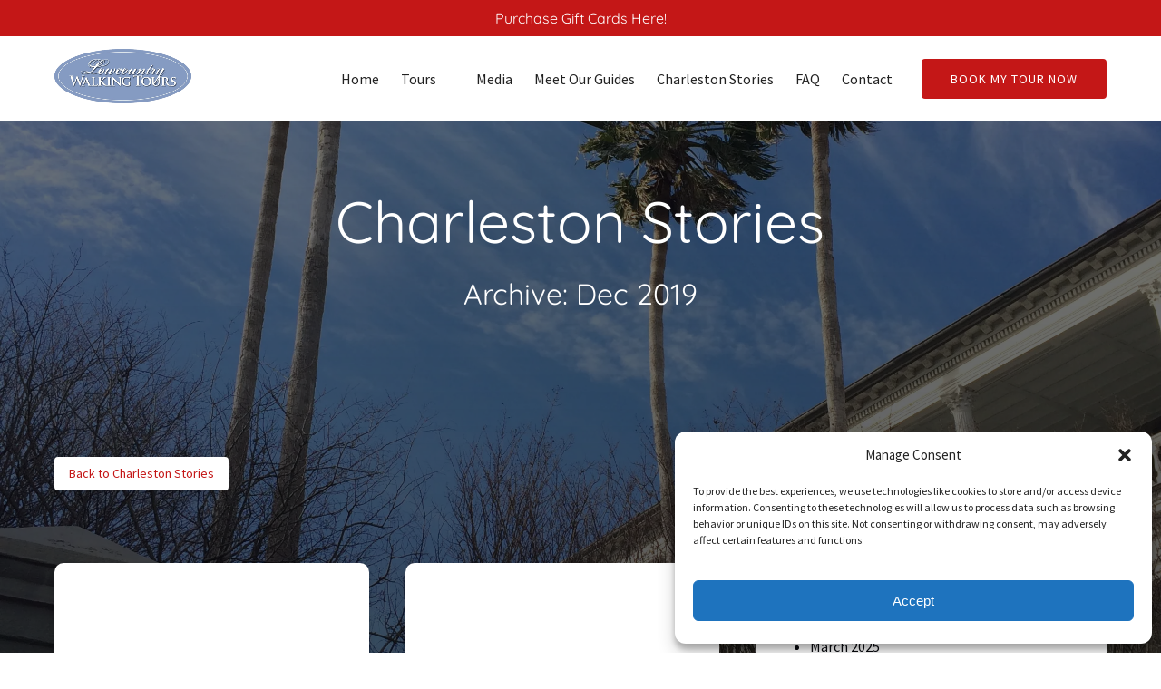

--- FILE ---
content_type: text/html; charset=UTF-8
request_url: https://lowcountrywalkingtours.com/charleston-stories/2019/12/
body_size: 40368
content:
<!DOCTYPE html>


<html lang="en-US" class='fhme'>

  <head>
    <meta http-equiv="Content-Type" content="text/html; charset=utf-8">
<meta name="HandheldFriendly" content="True" />
<meta http-equiv="X-UA-Compatible" content="IE=edge,chrome=1">
<meta name="viewport" content="width=device-width, initial-scale=1">
<meta http-equiv="Accept-CH" content="DPR, Width, Viewport-Width">


<title>
      Charleston Stories | Lowcountry Walking Tours
  </title>
  <meta name="description" content="Stay up to date with the latest news, events & stories out of Charleston. Be sure to check back often!">

  <meta name="robots" content="index,follow">

            <link rel="canonical" href="https://lowcountrywalkingtours.com/charleston-stories/2019/12/">
      
    <meta property="og:title" content="Charleston Stories | Lowcountry Walking Tours">
  <meta property="twitter:title" content="Archive: Dec 2019">
  <meta property="og:site_name" content="Lowcountry Walking Tours">
  <meta property="og:url" content="https://lowcountrywalkingtours.com/charleston-stories/2019/12/">
  <meta property="twitter:url" content="https://lowcountrywalkingtours.com/charleston-stories/2019/12/">
  <meta property="og:type" content="website">
        <meta property="og:image" content="https://lowcountrywalkingtours.com/wp-content/uploads/sites/3791/2017/02/IMG_1681.jpg?w=700&h=700&zoom=2">
    <meta property="og:image:secure_url" content="https://lowcountrywalkingtours.com/wp-content/uploads/sites/3791/2017/02/IMG_1681.jpg?w=700&h=700&zoom=2">
    <meta property="twitter:image" content="https://lowcountrywalkingtours.com/wp-content/uploads/sites/3791/2017/02/IMG_1681.jpg?w=700&h=700&zoom=2">
        <meta property="og:description" content="Stay up to date with the latest news, events & stories out of Charleston. Be sure to check back often!">
    <meta property="twitter:description" content="Stay up to date with the latest news, events & stories out of Charleston. Be sure to check back often!">
  


<style type="text/css">/* quicksand-vietnamese-400-normal */
@font-face {
  font-family: 'Quicksand';
  font-style: normal;
  font-display: swap;
  font-weight: 400;
  src: url(/wp-content/uploads/sites/3791/2024/05/quicksand-vietnamese-400-normal.woff2) format('woff2'), url(/wp-content/uploads/sites/3791/2024/05/quicksand-vietnamese-400-normal.woff) format('woff');
  unicode-range: U+0102-0103,U+0110-0111,U+0128-0129,U+0168-0169,U+01A0-01A1,U+01AF-01B0,U+0300-0301,U+0303-0304,U+0308-0309,U+0323,U+0329,U+1EA0-1EF9,U+20AB;
}

/* quicksand-latin-ext-400-normal */
@font-face {
  font-family: 'Quicksand';
  font-style: normal;
  font-display: swap;
  font-weight: 400;
  src: url(/wp-content/uploads/sites/3791/2024/05/quicksand-latin-ext-400-normal.woff2) format('woff2'), url(/wp-content/uploads/sites/3791/2024/05/quicksand-latin-ext-400-normal.woff) format('woff');
  unicode-range: U+0100-02AF,U+0304,U+0308,U+0329,U+1E00-1E9F,U+1EF2-1EFF,U+2020,U+20A0-20AB,U+20AD-20C0,U+2113,U+2C60-2C7F,U+A720-A7FF;
}

/* quicksand-latin-400-normal */
@font-face {
  font-family: 'Quicksand';
  font-style: normal;
  font-display: swap;
  font-weight: 400;
  src: url(/wp-content/uploads/sites/3791/2024/05/quicksand-latin-400-normal.woff2) format('woff2'), url(/wp-content/uploads/sites/3791/2024/05/quicksand-latin-400-normal.woff) format('woff');
  unicode-range: U+0000-00FF,U+0131,U+0152-0153,U+02BB-02BC,U+02C6,U+02DA,U+02DC,U+0304,U+0308,U+0329,U+2000-206F,U+2074,U+20AC,U+2122,U+2191,U+2193,U+2212,U+2215,U+FEFF,U+FFFD;
}



/* source-sans-pro-cyrillic-ext-400-normal */
@font-face {
  font-family: 'Source Sans Pro';
  font-style: normal;
  font-display: swap;
  font-weight: 400;
  src: url(/wp-content/uploads/sites/3791/2024/05/source-sans-pro-cyrillic-ext-400-normal.woff2) format('woff2'), url(/wp-content/uploads/sites/3791/2024/05/source-sans-pro-cyrillic-ext-400-normal.woff) format('woff');
  unicode-range: U+0460-052F,U+1C80-1C88,U+20B4,U+2DE0-2DFF,U+A640-A69F,U+FE2E-FE2F;
}

/* source-sans-pro-cyrillic-400-normal */
@font-face {
  font-family: 'Source Sans Pro';
  font-style: normal;
  font-display: swap;
  font-weight: 400;
  src: url(/wp-content/uploads/sites/3791/2024/05/source-sans-pro-cyrillic-400-normal.woff2) format('woff2'), url(/wp-content/uploads/sites/3791/2024/05/source-sans-pro-cyrillic-400-normal.woff) format('woff');
  unicode-range: U+0301,U+0400-045F,U+0490-0491,U+04B0-04B1,U+2116;
}

/* source-sans-pro-greek-ext-400-normal */
@font-face {
  font-family: 'Source Sans Pro';
  font-style: normal;
  font-display: swap;
  font-weight: 400;
  src: url(/wp-content/uploads/sites/3791/2024/05/source-sans-pro-greek-ext-400-normal.woff2) format('woff2'), url(/wp-content/uploads/sites/3791/2024/05/source-sans-pro-greek-ext-400-normal.woff) format('woff');
  unicode-range: U+1F00-1FFF;
}

/* source-sans-pro-greek-400-normal */
@font-face {
  font-family: 'Source Sans Pro';
  font-style: normal;
  font-display: swap;
  font-weight: 400;
  src: url(/wp-content/uploads/sites/3791/2024/05/source-sans-pro-greek-400-normal.woff2) format('woff2'), url(/wp-content/uploads/sites/3791/2024/05/source-sans-pro-greek-400-normal.woff) format('woff');
  unicode-range: U+0370-03FF;
}

/* source-sans-pro-vietnamese-400-normal */
@font-face {
  font-family: 'Source Sans Pro';
  font-style: normal;
  font-display: swap;
  font-weight: 400;
  src: url(/wp-content/uploads/sites/3791/2024/05/source-sans-pro-vietnamese-400-normal.woff2) format('woff2'), url(/wp-content/uploads/sites/3791/2024/05/source-sans-pro-vietnamese-400-normal.woff) format('woff');
  unicode-range: U+0102-0103,U+0110-0111,U+0128-0129,U+0168-0169,U+01A0-01A1,U+01AF-01B0,U+0300-0301,U+0303-0304,U+0308-0309,U+0323,U+0329,U+1EA0-1EF9,U+20AB;
}

/* source-sans-pro-latin-ext-400-normal */
@font-face {
  font-family: 'Source Sans Pro';
  font-style: normal;
  font-display: swap;
  font-weight: 400;
  src: url(/wp-content/uploads/sites/3791/2024/05/source-sans-pro-latin-ext-400-normal.woff2) format('woff2'), url(/wp-content/uploads/sites/3791/2024/05/source-sans-pro-latin-ext-400-normal.woff) format('woff');
  unicode-range: U+0100-02AF,U+0304,U+0308,U+0329,U+1E00-1E9F,U+1EF2-1EFF,U+2020,U+20A0-20AB,U+20AD-20CF,U+2113,U+2C60-2C7F,U+A720-A7FF;
}

/* source-sans-pro-latin-400-normal */
@font-face {
  font-family: 'Source Sans Pro';
  font-style: normal;
  font-display: swap;
  font-weight: 400;
  src: url(/wp-content/uploads/sites/3791/2024/05/source-sans-pro-latin-400-normal.woff2) format('woff2'), url(/wp-content/uploads/sites/3791/2024/05/source-sans-pro-latin-400-normal.woff) format('woff');
  unicode-range: U+0000-00FF,U+0131,U+0152-0153,U+02BB-02BC,U+02C6,U+02DA,U+02DC,U+0304,U+0308,U+0329,U+2000-206F,U+2074,U+20AC,U+2122,U+2191,U+2193,U+2212,U+2215,U+FEFF,U+FFFD;
}</style>
<style type="text/css">:root {--primary-color: #c41717;--primary-color-text-color: #fff;--secondary-color: #212121;--secondary-color-text-color: #fff;--banner-button-bg-color: #c41717;--banner-button-bg-color-text-color: #fff;--sub-menu-item-bg-color: #ededed;--sub-menu-item-bg-color-text-color: #212121;--sub-menu-item-primary-color-text-color: #212121;--sub-menu-item-secondary-color-text-color: #212121;--sub-menu-item-banner-button-color-text-color: #212121;--horizontal-menu-bg-color: #ffffff;--horizontal-menu-bg-color-text-color: #212121;--horizontal-menu-bg-color-alphize: #ffffff;--horizontal-menu-bg-color-sticky: rgba(255,255,255,0.9);--font-headline-name: 'Quicksand';--font-headline-weight: 400;--font-headline-style: normal;--font-headline-fallback: sans-serif;--font-body-name: 'Source Sans Pro';--font-body-fallback: sans-serif;--font-body-weight: 400;--font-body-style: normal;}</style>









  <!-- Global site tag (gtag.js) - Google Analytics -->
  <script type="text/plain" data-service="google-analytics" data-category="statistics">
    if ('navigator' in window && window.navigator.onLine) {
      const gtagScript = document.createElement('script');
      gtagScript.src = "https://www.googletagmanager.com/gtag/js";
      gtagScript.async = true;
      document.head.append(gtagScript);
    
      window.dataLayer = window.dataLayer || [];
      function gtag(){dataLayer.push(arguments);}
      gtag('js', new Date());
              /* GA4 Aggregate Tracker */
        gtag('config', 'G-2CHJ9R6QSF', {
          'dimension1': 'fareharbor-sites'
        });
      
              gtag('config', 'UA-92979504-1', { 'groups': 'company' });
              gtag('config', 'UA-45782668-1', { 'groups': 'company' });
              gtag('config', 'G-4PW25ZQBHV', { 'groups': 'company' });
          }  
  </script>
  <script>
    if ('navigator' in window && window.navigator.onLine) {
      (function(e,b){if(!b.__SV){var a,f,i,g;window.mixpanel=b;b._i=[];b.init=function(a,e,d){function f(b,h){var a=h.split(".");2==a.length&&(b=b[a[0]],h=a[1]);b[h]=function(){b.push([h].concat(Array.prototype.slice.call(arguments,0))) }}var c=b;"undefined"!==typeof d?c=b[d]=[]:d="mixpanel";c.people=c.people||[];c.toString=function(b){var a="mixpanel";"mixpanel"!==d&&(a+="."+d);b||(a+=" (stub)");return a};c.people.toString=function(){return c.toString(1)+".people (stub)"};i="disable time_event track track_pageview track_links track_forms register register_once alias unregister identify name_tag set_config people.set people.set_once people.increment people.append people.union people.track_charge people.clear_charges people.delete_user".split(" ");
        for(g=0;g<i.length;g++)f(c,i[g]);b._i.push([a,e,d])};b.__SV=1.2;a=e.createElement("script");a.type="text/javascript";a.async=!0;a.src="undefined"!==typeof MIXPANEL_CUSTOM_LIB_URL?MIXPANEL_CUSTOM_LIB_URL:"file:"===e.location.protocol&&"//cdn.mxpnl.com/libs/mixpanel-2-latest.min.js".match(/^\/\//)?"https://cdn.mxpnl.com/libs/mixpanel-2-latest.min.js":"//cdn.mxpnl.com/libs/mixpanel-2-latest.min.js";f=e.getElementsByTagName("script")[0];f.parentNode.insertBefore(a,f) }})(document,window.mixpanel||[]);

      mixpanel.init('ec17ab267df6688013d497b75ddd3308', {
        loaded: function(mixpanel) {
          mixpanelId = mixpanel.get_distinct_id();
        },
        record_sessions_percent: 1
      }, "fareharbor");

      mixpanel.fareharbor.register({
        "Theme": "fareharbor-sites",
        "Shortname": "lowcountrywalkingtours",
        "current-company": "lowcountrywalkingtours",
        "Company Name": "Lowcountry Walking Tours",
        "FareHarbor Site": true,
        "Price Sync": "false"
      });
    }
  </script>






    <meta name='robots' content='max-image-preview:large' />
	<style>img:is([sizes="auto" i], [sizes^="auto," i]) { contain-intrinsic-size: 3000px 1500px }</style>
	<link rel='dns-prefetch' href='//cdnjs.cloudflare.com' />
<link rel='dns-prefetch' href='//stats.wp.com' />
<link rel='stylesheet' id='all-css-0' href='https://lowcountrywalkingtours.com/_static/??-eJytk0tuAyEMQC9USj9RP4uqZzHgEGsMHtlk2ty+M02bRXaFrrAsvyewsf+YXZTasDbfDljQ/B4UD6BB1Bm1NRGOxMlHs3OFpzKLNrtdMzf+T3wAQx9Yci87Ky0QTz04S5zMQ2y0UDtdgrWwZsZ/MAZIGbu6ciVq8ClVCo3IgiKkqMcSBiQRNA33ZwPWpzmqe+m3UIE8cIlv3GVgRh34PUx1GreYRAJ2BROB25Q9Izqv4u+0oVbUn6NDtmBNot6Y4rTh7+Xt/vnp5fXx7mG3+wKB2ZC7' type='text/css' media='all' />
<link rel='stylesheet' id='sbi_styles-css' href='https://lowcountrywalkingtours.com/wp-content/plugins/instagram-feed-pro/css/sbi-styles.min.css?ver=6.4' media='all' />
<style id='remote-data-blocks-pagination-style-inline-css'>
.remote-data-pagination{color:var(--wp--custom--remote-data-blocks--pagination-link-disabled,#999);display:flex;justify-content:space-between;margin:1rem 0}.remote-data-pagination a{color:var(--wp--custom--remote-data-blocks--pagination-link,#000)}

</style>
<style id='remote-data-blocks-no-results-style-inline-css'>


</style>
<link rel='stylesheet' id='mediaelement-css' href='https://lowcountrywalkingtours.com/wp-includes/js/mediaelement/mediaelementplayer-legacy.min.css?ver=4.2.17' media='all' />
<link rel='stylesheet' id='wp-mediaelement-css' href='https://lowcountrywalkingtours.com/wp-includes/js/mediaelement/wp-mediaelement.min.css?ver=6.8.3' media='all' />
<style id='jetpack-sharing-buttons-style-inline-css'>
.jetpack-sharing-buttons__services-list{display:flex;flex-direction:row;flex-wrap:wrap;gap:0;list-style-type:none;margin:5px;padding:0}.jetpack-sharing-buttons__services-list.has-small-icon-size{font-size:12px}.jetpack-sharing-buttons__services-list.has-normal-icon-size{font-size:16px}.jetpack-sharing-buttons__services-list.has-large-icon-size{font-size:24px}.jetpack-sharing-buttons__services-list.has-huge-icon-size{font-size:36px}@media print{.jetpack-sharing-buttons__services-list{display:none!important}}.editor-styles-wrapper .wp-block-jetpack-sharing-buttons{gap:0;padding-inline-start:0}ul.jetpack-sharing-buttons__services-list.has-background{padding:1.25em 2.375em}
</style>
<style id='remote-data-blocks-container-style-inline-css'>
.remote-data-blocks-edit__input-popover-form{margin:16px;max-width:350px}.remote-data-blocks-edit__input-popover-form .remote-data-blocks-edit__input{min-width:300px}.remote-data-blocks-edit__input-popover-form .remote-data-blocks-edit__input .components-text-control__input{border:none}.remote-data-blocks-edit__input-popover-form .components-external-link__contents{text-decoration:none}
.rdb-block-label{background-color:var(--wp--custom--remote-data-blocks--block-label-background,inherit);color:var(--wp--custom--remote-data-blocks--block-label-color,inherit);font-weight:var(--wp--custom--remote-data-blocks--block-label-weight,700)}.rdb-block-label:after{content:var(--wp--custom--remote-data-blocks--block-label-suffix-content,":");display:inline}

</style>
<style id='global-styles-inline-css'>
:root{--wp--preset--aspect-ratio--square: 1;--wp--preset--aspect-ratio--4-3: 4/3;--wp--preset--aspect-ratio--3-4: 3/4;--wp--preset--aspect-ratio--3-2: 3/2;--wp--preset--aspect-ratio--2-3: 2/3;--wp--preset--aspect-ratio--16-9: 16/9;--wp--preset--aspect-ratio--9-16: 9/16;--wp--preset--color--black: #000000;--wp--preset--color--cyan-bluish-gray: #abb8c3;--wp--preset--color--white: #ffffff;--wp--preset--color--pale-pink: #f78da7;--wp--preset--color--vivid-red: #cf2e2e;--wp--preset--color--luminous-vivid-orange: #ff6900;--wp--preset--color--luminous-vivid-amber: #fcb900;--wp--preset--color--light-green-cyan: #7bdcb5;--wp--preset--color--vivid-green-cyan: #00d084;--wp--preset--color--pale-cyan-blue: #8ed1fc;--wp--preset--color--vivid-cyan-blue: #0693e3;--wp--preset--color--vivid-purple: #9b51e0;--wp--preset--gradient--vivid-cyan-blue-to-vivid-purple: linear-gradient(135deg,rgba(6,147,227,1) 0%,rgb(155,81,224) 100%);--wp--preset--gradient--light-green-cyan-to-vivid-green-cyan: linear-gradient(135deg,rgb(122,220,180) 0%,rgb(0,208,130) 100%);--wp--preset--gradient--luminous-vivid-amber-to-luminous-vivid-orange: linear-gradient(135deg,rgba(252,185,0,1) 0%,rgba(255,105,0,1) 100%);--wp--preset--gradient--luminous-vivid-orange-to-vivid-red: linear-gradient(135deg,rgba(255,105,0,1) 0%,rgb(207,46,46) 100%);--wp--preset--gradient--very-light-gray-to-cyan-bluish-gray: linear-gradient(135deg,rgb(238,238,238) 0%,rgb(169,184,195) 100%);--wp--preset--gradient--cool-to-warm-spectrum: linear-gradient(135deg,rgb(74,234,220) 0%,rgb(151,120,209) 20%,rgb(207,42,186) 40%,rgb(238,44,130) 60%,rgb(251,105,98) 80%,rgb(254,248,76) 100%);--wp--preset--gradient--blush-light-purple: linear-gradient(135deg,rgb(255,206,236) 0%,rgb(152,150,240) 100%);--wp--preset--gradient--blush-bordeaux: linear-gradient(135deg,rgb(254,205,165) 0%,rgb(254,45,45) 50%,rgb(107,0,62) 100%);--wp--preset--gradient--luminous-dusk: linear-gradient(135deg,rgb(255,203,112) 0%,rgb(199,81,192) 50%,rgb(65,88,208) 100%);--wp--preset--gradient--pale-ocean: linear-gradient(135deg,rgb(255,245,203) 0%,rgb(182,227,212) 50%,rgb(51,167,181) 100%);--wp--preset--gradient--electric-grass: linear-gradient(135deg,rgb(202,248,128) 0%,rgb(113,206,126) 100%);--wp--preset--gradient--midnight: linear-gradient(135deg,rgb(2,3,129) 0%,rgb(40,116,252) 100%);--wp--preset--font-size--small: 13px;--wp--preset--font-size--medium: 20px;--wp--preset--font-size--large: 36px;--wp--preset--font-size--x-large: 42px;--wp--preset--spacing--20: 0.44rem;--wp--preset--spacing--30: 0.67rem;--wp--preset--spacing--40: 1rem;--wp--preset--spacing--50: 1.5rem;--wp--preset--spacing--60: 2.25rem;--wp--preset--spacing--70: 3.38rem;--wp--preset--spacing--80: 5.06rem;--wp--preset--shadow--natural: 6px 6px 9px rgba(0, 0, 0, 0.2);--wp--preset--shadow--deep: 12px 12px 50px rgba(0, 0, 0, 0.4);--wp--preset--shadow--sharp: 6px 6px 0px rgba(0, 0, 0, 0.2);--wp--preset--shadow--outlined: 6px 6px 0px -3px rgba(255, 255, 255, 1), 6px 6px rgba(0, 0, 0, 1);--wp--preset--shadow--crisp: 6px 6px 0px rgba(0, 0, 0, 1);}:where(.is-layout-flex){gap: 0.5em;}:where(.is-layout-grid){gap: 0.5em;}body .is-layout-flex{display: flex;}.is-layout-flex{flex-wrap: wrap;align-items: center;}.is-layout-flex > :is(*, div){margin: 0;}body .is-layout-grid{display: grid;}.is-layout-grid > :is(*, div){margin: 0;}:where(.wp-block-columns.is-layout-flex){gap: 2em;}:where(.wp-block-columns.is-layout-grid){gap: 2em;}:where(.wp-block-post-template.is-layout-flex){gap: 1.25em;}:where(.wp-block-post-template.is-layout-grid){gap: 1.25em;}.has-black-color{color: var(--wp--preset--color--black) !important;}.has-cyan-bluish-gray-color{color: var(--wp--preset--color--cyan-bluish-gray) !important;}.has-white-color{color: var(--wp--preset--color--white) !important;}.has-pale-pink-color{color: var(--wp--preset--color--pale-pink) !important;}.has-vivid-red-color{color: var(--wp--preset--color--vivid-red) !important;}.has-luminous-vivid-orange-color{color: var(--wp--preset--color--luminous-vivid-orange) !important;}.has-luminous-vivid-amber-color{color: var(--wp--preset--color--luminous-vivid-amber) !important;}.has-light-green-cyan-color{color: var(--wp--preset--color--light-green-cyan) !important;}.has-vivid-green-cyan-color{color: var(--wp--preset--color--vivid-green-cyan) !important;}.has-pale-cyan-blue-color{color: var(--wp--preset--color--pale-cyan-blue) !important;}.has-vivid-cyan-blue-color{color: var(--wp--preset--color--vivid-cyan-blue) !important;}.has-vivid-purple-color{color: var(--wp--preset--color--vivid-purple) !important;}.has-black-background-color{background-color: var(--wp--preset--color--black) !important;}.has-cyan-bluish-gray-background-color{background-color: var(--wp--preset--color--cyan-bluish-gray) !important;}.has-white-background-color{background-color: var(--wp--preset--color--white) !important;}.has-pale-pink-background-color{background-color: var(--wp--preset--color--pale-pink) !important;}.has-vivid-red-background-color{background-color: var(--wp--preset--color--vivid-red) !important;}.has-luminous-vivid-orange-background-color{background-color: var(--wp--preset--color--luminous-vivid-orange) !important;}.has-luminous-vivid-amber-background-color{background-color: var(--wp--preset--color--luminous-vivid-amber) !important;}.has-light-green-cyan-background-color{background-color: var(--wp--preset--color--light-green-cyan) !important;}.has-vivid-green-cyan-background-color{background-color: var(--wp--preset--color--vivid-green-cyan) !important;}.has-pale-cyan-blue-background-color{background-color: var(--wp--preset--color--pale-cyan-blue) !important;}.has-vivid-cyan-blue-background-color{background-color: var(--wp--preset--color--vivid-cyan-blue) !important;}.has-vivid-purple-background-color{background-color: var(--wp--preset--color--vivid-purple) !important;}.has-black-border-color{border-color: var(--wp--preset--color--black) !important;}.has-cyan-bluish-gray-border-color{border-color: var(--wp--preset--color--cyan-bluish-gray) !important;}.has-white-border-color{border-color: var(--wp--preset--color--white) !important;}.has-pale-pink-border-color{border-color: var(--wp--preset--color--pale-pink) !important;}.has-vivid-red-border-color{border-color: var(--wp--preset--color--vivid-red) !important;}.has-luminous-vivid-orange-border-color{border-color: var(--wp--preset--color--luminous-vivid-orange) !important;}.has-luminous-vivid-amber-border-color{border-color: var(--wp--preset--color--luminous-vivid-amber) !important;}.has-light-green-cyan-border-color{border-color: var(--wp--preset--color--light-green-cyan) !important;}.has-vivid-green-cyan-border-color{border-color: var(--wp--preset--color--vivid-green-cyan) !important;}.has-pale-cyan-blue-border-color{border-color: var(--wp--preset--color--pale-cyan-blue) !important;}.has-vivid-cyan-blue-border-color{border-color: var(--wp--preset--color--vivid-cyan-blue) !important;}.has-vivid-purple-border-color{border-color: var(--wp--preset--color--vivid-purple) !important;}.has-vivid-cyan-blue-to-vivid-purple-gradient-background{background: var(--wp--preset--gradient--vivid-cyan-blue-to-vivid-purple) !important;}.has-light-green-cyan-to-vivid-green-cyan-gradient-background{background: var(--wp--preset--gradient--light-green-cyan-to-vivid-green-cyan) !important;}.has-luminous-vivid-amber-to-luminous-vivid-orange-gradient-background{background: var(--wp--preset--gradient--luminous-vivid-amber-to-luminous-vivid-orange) !important;}.has-luminous-vivid-orange-to-vivid-red-gradient-background{background: var(--wp--preset--gradient--luminous-vivid-orange-to-vivid-red) !important;}.has-very-light-gray-to-cyan-bluish-gray-gradient-background{background: var(--wp--preset--gradient--very-light-gray-to-cyan-bluish-gray) !important;}.has-cool-to-warm-spectrum-gradient-background{background: var(--wp--preset--gradient--cool-to-warm-spectrum) !important;}.has-blush-light-purple-gradient-background{background: var(--wp--preset--gradient--blush-light-purple) !important;}.has-blush-bordeaux-gradient-background{background: var(--wp--preset--gradient--blush-bordeaux) !important;}.has-luminous-dusk-gradient-background{background: var(--wp--preset--gradient--luminous-dusk) !important;}.has-pale-ocean-gradient-background{background: var(--wp--preset--gradient--pale-ocean) !important;}.has-electric-grass-gradient-background{background: var(--wp--preset--gradient--electric-grass) !important;}.has-midnight-gradient-background{background: var(--wp--preset--gradient--midnight) !important;}.has-small-font-size{font-size: var(--wp--preset--font-size--small) !important;}.has-medium-font-size{font-size: var(--wp--preset--font-size--medium) !important;}.has-large-font-size{font-size: var(--wp--preset--font-size--large) !important;}.has-x-large-font-size{font-size: var(--wp--preset--font-size--x-large) !important;}
:where(.wp-block-post-template.is-layout-flex){gap: 1.25em;}:where(.wp-block-post-template.is-layout-grid){gap: 1.25em;}
:where(.wp-block-columns.is-layout-flex){gap: 2em;}:where(.wp-block-columns.is-layout-grid){gap: 2em;}
:root :where(.wp-block-pullquote){font-size: 1.5em;line-height: 1.6;}
</style>
<script type="text/javascript" src="https://cdnjs.cloudflare.com/ajax/libs/jquery/3.6.0/jquery.min.js" id="jquery-js"></script>
<script type="text/javascript" src="https://lowcountrywalkingtours.com/wp-content/themes/vendor/fareharbor-sites/the-anchor/src/assets/frontend/js/index.js?ver=1" id="anchor-frontend-1861a15176cac8ea098580d6365e8af0-js"></script>
	<style>img#wpstats{display:none}</style>
					<style>.cmplz-hidden {
					display: none !important;
				}</style><link rel="icon" href="https://lowcountrywalkingtours.com/wp-content/uploads/sites/3791/2019/10/Favicon.png?w=32&#038;h=32" sizes="32x32" />
<link rel="icon" href="https://lowcountrywalkingtours.com/wp-content/uploads/sites/3791/2019/10/Favicon.png?w=192&#038;h=192" sizes="192x192" />
<link rel="apple-touch-icon" href="https://lowcountrywalkingtours.com/wp-content/uploads/sites/3791/2019/10/Favicon.png?w=180&#038;h=180" />
<meta name="msapplication-TileImage" content="https://lowcountrywalkingtours.com/wp-content/uploads/sites/3791/2019/10/Favicon.png?w=270&#038;h=270" />


    
          <link rel="preload" fetchpriority="high" as="image" href=https://lowcountrywalkingtours.com/wp-content/uploads/sites/3791/2017/02/IMG_1681.jpg?w=1600&zoom=2 />
    
      </head>
  <body
    data-post-id="1009"data-site-id="3791"data-infra="VIP"data-env="production"data-mixpanel-type="blog-archive"class="fhme -has-bg -bg--image -overlay--default -bg--dark archive date wp-theme-fareharbor-sites not-single-activity fareharbor-sites global-border-radius--round paid-site" >

    
    
    

    <a href="#js-menu" class="skip-to-navigation">Skip to primary navigation</a>
    <a href="#content" class="skip-to-navigation">Skip to content</a>
    <a href="#site-footer" class="skip-to-navigation">Skip to footer</a>

                  <div
        class="full-screen-bg-wrapper -has-bg -bg--image  -overlay--default -bg--dark "
        style="      background-image: url(https://lowcountrywalkingtours.com/wp-content/uploads/sites/3791/2017/02/IMG_1681.jpg?w=1600&zoom=2);
    background-position: center center;">
      </div>
    
    

    
    

<header class="site-header banner-container js-banner-container -has-callout-banner horizontal-menu -logo-default">

  

  
                <a href="https&#x3A;&#x2F;&#x2F;fareharbor.com&#x2F;embeds&#x2F;book&#x2F;lowcountrywalkingtours&#x2F;items&#x2F;244418&#x2F;&#x3F;flow&#x3D;71986" class="callout&#x20;&#x20;">
          <p class="callout-banner -has-bg -bg--dark -use-headline-font" style="background-color:#c41717;">
      <span class="inner">Purchase Gift Cards Here!</span>
    </p>
  
    </a>
  



  <div id="js-banner" class="banner grid">
            <div class="identity-heading logo ">
    <a href="/" class="logo-link" rel="home">
      
      <img class="" src="https://lowcountrywalkingtours.com/wp-content/uploads/sites/3791/2017/01/download.png?h=120&zoom=2" width="303" height="120" alt="Lowcountry Walking Tours" />

        </a>
  </div>

    
    <div class="menu-wrapper ">
            
                    <nav class="menu horizontal-menu" id="js-menu" data-more-menu-label="More" aria-label="Global">
          <ul class="menu-list menu__list -custom-menu-font-color">

                                          <li id="menu-item-walking-tours-in-charleston-sc"class="menu-item js-menu-item">
                  <a
                    
                    
                    
                    title=""
                    class="menu-item-link menu-link" href="https://lowcountrywalkingtours.com/" target="_self"
                  >Home</a>
                                  </li>
                                                        <li id="menu-item-tours"class="menu-item js-menu-item menu-item--has-sub-menu">
                  <a
                    aria-haspopup="true"
                    tabindex="-1"
                    role="none"
                    title=""
                    class="menu-item-link menu-link" href="#" target="_self"
                  >Tours</a>
                                                          <button type="button" class="skip-to-navigation" aria-expanded="false">Open Tours Menu</button>
                    <ul class="sub-menu">
                                                                        <li class="sub-menu-item js-sub-menu-item">
                            <a
                              title=""
                              
                              
                              
                              class="sub-menu-item-link" href="https://lowcountrywalkingtours.com/tours/charlestons-alleys-and-hidden-passages/" target="_self" data-mixpanel="menu-item"
                            >Charleston’s Alleys and Hidden Passages</a>
                                                      </li>
                                                                                                <li class="sub-menu-item js-sub-menu-item">
                            <a
                              title=""
                              
                              
                              
                              class="sub-menu-item-link" href="https://lowcountrywalkingtours.com/tours/historic-downtown-tour/" target="_self" data-mixpanel="menu-item"
                            >Downtown Charleston Walking Tour</a>
                                                      </li>
                                                                                                <li class="sub-menu-item js-sub-menu-item">
                            <a
                              title=""
                              
                              
                              
                              class="sub-menu-item-link" href="https://lowcountrywalkingtours.com/tours/private-tours/" target="_self" data-mixpanel="menu-item"
                            >Charleston Private Walking Tours</a>
                                                      </li>
                                                                                                <li class="sub-menu-item js-sub-menu-item">
                            <a
                              title=""
                              
                              
                              
                              class="sub-menu-item-link" href="https://fareharbor.com/embeds/book/lowcountrywalkingtours/items/244418/?full-items=yes&flow=71986" target="_self" data-mixpanel="menu-item"
                            >Gift Cards</a>
                                                      </li>
                                                                                                <li class="sub-menu-item js-sub-menu-item">
                            <a
                              title=""
                              
                              
                              
                              class="sub-menu-item-link" href="https://lowcountrywalkingtours.com/partner-walking-tours/" target="_self" data-mixpanel="menu-item"
                            >Partner Walking Tours</a>
                                                      </li>
                                                                                                <li class="sub-menu-item js-sub-menu-item">
                            <a
                              title=""
                              
                              
                              
                              class="sub-menu-item-link" href="https://lowcountrywalkingtours.com/tours/" target="_self" data-mixpanel="menu-item"
                            >All Tours</a>
                                                      </li>
                                                                  </ul>
                                  </li>
                                                        <li id="menu-item-media"class="menu-item js-menu-item">
                  <a
                    
                    
                    
                    title=""
                    class="menu-item-link menu-link" href="https://lowcountrywalkingtours.com/media/" target="_self"
                  >Media</a>
                                  </li>
                                                        <li id="menu-item-meet-our-guides"class="menu-item js-menu-item">
                  <a
                    
                    
                    
                    title=""
                    class="menu-item-link menu-link" href="https://lowcountrywalkingtours.com/meet-our-guides/" target="_self"
                  >Meet Our Guides</a>
                                  </li>
                                                        <li id="menu-item-charleston-stories"class="menu-item js-menu-item">
                  <a
                    
                    
                    
                    title=""
                    class="menu-item-link menu-link" href="https://lowcountrywalkingtours.com/charleston-stories/" target="_self"
                  >Charleston Stories</a>
                                  </li>
                                                        <li id="menu-item-faq"class="menu-item js-menu-item">
                  <a
                    
                    
                    
                    title=""
                    class="menu-item-link menu-link" href="https://lowcountrywalkingtours.com/faq/" target="_self"
                  >FAQ</a>
                                  </li>
                                                        <li id="menu-item-contact"class="menu-item js-menu-item">
                  <a
                    
                    
                    
                    title=""
                    class="menu-item-link menu-link" href="https://lowcountrywalkingtours.com/contact/" target="_self"
                  >Contact</a>
                                  </li>
                          
                          <li class="menu-item menu-item--more more-hidden js-more-menu menu-item--has-sub-menu"><a class="js-more-menu-toggle">More</a>
                <button type="button" class="skip-to-navigation" aria-expanded="false">Open More Menu</button>
                <ul class="sub-menu js-more-menu-dropdown"></ul>
              </li>
                      </ul>
          
                  </nav>
      
      <div class="button-group ">
                
        
                  <div class="buttons-block">
            <div class="banner-button banner-button--filled banner-button-book">
                              <a href="https&#x3A;&#x2F;&#x2F;fareharbor.com&#x2F;embeds&#x2F;book&#x2F;lowcountrywalkingtours&#x2F;&#x3F;full-items&#x3D;yes&amp;ref&#x3D;https&#x25;3A&#x25;2F&#x25;2Flowcountrywalkingtours.com&amp;flow&#x3D;71986" class="a-button" data-mixpanel="banner-button">
        
  <span id="btn-1"class="button">
    <span class="inner">
              <span class="label">
          
          Book My Tour Now
        </span>

                  </span>
  </span>

    </a>
  

            </div>
          </div>
        
                  <button
            id="js-menu-button"
            aria-haspopup="true"
            aria-expanded="false"
            class="hamburger-menu__toggle -default-color banner-button-menu   "
          >
            <span class="label">Menu</span>
            <span class="hamburger"></span>
          </button>
              </div>
    </div>
  </div>
  </header>



    <main id="content" class="blocks-container
       -has-callout-banner -logo">
      
  <script id="header-offset-css-script">
    if (document.querySelector('.callout.-wants-fixed-banner')) {
      let calloutBannerHeight = document.querySelector('.callout-banner').offsetHeight;
      let menu = document.querySelector('#js-banner');
      menu.style.marginTop = `calc(${calloutBannerHeight}px + 0.875rem)`;
    }
    const $header = document.querySelector('header.site-header');
    const transparentMenu = $header.classList.value.includes('-transparent') || $header.classList.value.includes('-mobile-transparent') || $header.classList.value.includes('-translucent');
    const hasGoogleTranslate = document.getElementById('content').classList.value.includes('-has-google-translate');
    const offset = $header.offsetHeight;
    let offsetProperty = transparentMenu || hasGoogleTranslate ? 'padding-top' : 'margin-top';
    let firstRowStyle = document.createElement('style');
    firstRowStyle.type = 'text/css';
    let css = '.-first-row:not(.slideshow-row){' + offsetProperty + ':' + offset + 'px}';
    css += '.-first-row.slideshow-row .slide{' + offsetProperty + ':' + offset + 'px}';
    if (offsetProperty == 'padding-top') {
      css += '.-first-row:not(.slideshow-row).row--is-padded{padding-top:calc(2.5rem + ' + offset + 'px)}';
      css += '@media (min-width: 48em){.-first-row:not(.slideshow-row).row--is-padded{padding-top:calc(5rem + ' + offset + 'px)}}';
    }
    document.head.appendChild(firstRowStyle);
    firstRowStyle.appendChild(document.createTextNode(css));
    document.getElementById('header-offset-css-script').remove();
  </script>


                    
          
      <section class="row header-row row--is-padded -no-bg" >
  
  
          <div class="grid">
          <div class="narrow-width-center prose text-center">
                                    <h2 class="h1">Charleston Stories</h2>
                          <h1 class="h3 blog-archive-title">Archive: Dec 2019</h1>
              
                      </div>
        </div>
      </section>
  
  
  <section class="row row--is-padded">
          <div class="grid back-to-blog-container">
        <a class="back-to-blog-link" href="https://lowcountrywalkingtours.com/charleston-stories/">
          Back to Charleston Stories
        </a>
      </div>
        <div class="grid">

      <div class="blog-container -sidebar">

        <div class="blog-content">

            <div class="grid -wrap is-card-grid">

                              <div class="col col--width-1-2 col-grid--block">
                    <div class="block card-single blog-card">
                                    
  <div class="card-single--card">
                  <a tabindex="-1" href="/charleston-stories/charleston-shopping/" class="-image-hover-fade">
            <span class="card__image lazyload lazypreload " data-sizes="auto" data-bgset="https://lowcountrywalkingtours.com/wp-content/uploads/sites/3791/2017/01/157343564.JYLPOY5c.Charleston_res00e.jpg?w=414&zoom=2 [(max-width: 414px)] | https://lowcountrywalkingtours.com/wp-content/uploads/sites/3791/2017/01/157343564.JYLPOY5c.Charleston_res00e.jpg?w=400&zoom=2 [(max-width: 1599px)] | https://lowcountrywalkingtours.com/wp-content/uploads/sites/3791/2017/01/157343564.JYLPOY5c.Charleston_res00e.jpg?w=400&zoom=2 [(min-width : 1600px)]">
              </span>
              </a>
              <div class="card__content">
      <div class="block">
                  <h3 id="card-title-1009" class="card__title ">
                          <a tabindex="-1" href="/charleston-stories/charleston-shopping/">
                        Charleston Shopping: Holiday Gift Guide
                          </a>
                      </h3>
          
          
        <div class="card__description prose"><p>Charleston is a shopaholic’s dream destination. Find the perfect holiday present for friends and family members. Read on for the best Charleston shopping spots to cross off gifts for everyone on your list.  &nbsp; Charleston Shopping Spots  King Street is the best place to start your holiday shopping. Located in downtown Charleston, this strip is&#8230;</p>
</div>
              </div>
                    <div class="block">
          <a aria-describedby="card-title-1009" href="/charleston-stories/charleston-shopping/" class="card__link">Read More &raquo;</a>
                      <p class="card__date">December 18, 2019</p>
                              </div>
          </div>
  </div>

                    </div>
                </div>
                              <div class="col col--width-1-2 col-grid--block">
                    <div class="block card-single blog-card">
                                    
  <div class="card-single--card">
                  <a tabindex="-1" href="/charleston-stories/charlestons-holiday-festival-of-lights/" class="-image-hover-fade">
            <span class="card__image lazyload lazypreload " data-sizes="auto" data-bgset="https://lowcountrywalkingtours.com/wp-content/uploads/sites/3791/2019/11/10365771_1183640324999311_5028254828944550238_n.jpg?w=414&zoom=2 [(max-width: 414px)] | https://lowcountrywalkingtours.com/wp-content/uploads/sites/3791/2019/11/10365771_1183640324999311_5028254828944550238_n.jpg?w=400&zoom=2 [(max-width: 1599px)] | https://lowcountrywalkingtours.com/wp-content/uploads/sites/3791/2019/11/10365771_1183640324999311_5028254828944550238_n.jpg?w=400&zoom=2 [(min-width : 1600px)]">
              </span>
              </a>
              <div class="card__content">
      <div class="block">
                  <h3 id="card-title-995" class="card__title ">
                          <a tabindex="-1" href="/charleston-stories/charlestons-holiday-festival-of-lights/">
                        Charleston’s Holiday Festival of Lights: Behind the Scenes
                          </a>
                      </h3>
          
          
        <div class="card__description prose"><p>The Charleston Holiday Festival of Lights is one of the city’s beloved holiday occasions. Each holiday season at James Island County Park, guests flock to drive through approximately 2 million lights. The 2019 30th annual Holiday Festival of Lights is open November 15- December 31.  Admission, Hours and Other Helpful Information  Hosted by the Charleston&#8230;</p>
</div>
              </div>
                    <div class="block">
          <a aria-describedby="card-title-995" href="/charleston-stories/charlestons-holiday-festival-of-lights/" class="card__link">Read More &raquo;</a>
                      <p class="card__date">December  1, 2019</p>
                              </div>
          </div>
  </div>

                    </div>
                </div>
                          </div>

          <div class="blog-navigation">
                                  </div>

        </div>
                  <div class="blog-sidebar">
            <aside class="prose blog-sidebar__inner">
              
                <h5 class="blog-sidebar-heading">Archives</h5>

                <ul class="blog-sidebar-list blog-archives">
                                    	<li><a href='https://lowcountrywalkingtours.com/charleston-stories/2025/03/'>March 2025</a></li>
	<li><a href='https://lowcountrywalkingtours.com/charleston-stories/2024/06/'>June 2024</a></li>
	<li><a href='https://lowcountrywalkingtours.com/charleston-stories/2024/03/'>March 2024</a></li>
	<li><a href='https://lowcountrywalkingtours.com/charleston-stories/2023/09/'>September 2023</a></li>
	<li><a href='https://lowcountrywalkingtours.com/charleston-stories/2023/08/'>August 2023</a></li>
	<li><a href='https://lowcountrywalkingtours.com/charleston-stories/2023/02/'>February 2023</a></li>
	<li><a href='https://lowcountrywalkingtours.com/charleston-stories/2022/11/'>November 2022</a></li>
	<li><a href='https://lowcountrywalkingtours.com/charleston-stories/2022/09/'>September 2022</a></li>
	<li><a href='https://lowcountrywalkingtours.com/charleston-stories/2022/04/'>April 2022</a></li>
	<li><a href='https://lowcountrywalkingtours.com/charleston-stories/2022/03/'>March 2022</a></li>
	<li><a href='https://lowcountrywalkingtours.com/charleston-stories/2022/02/'>February 2022</a></li>
	<li><a href='https://lowcountrywalkingtours.com/charleston-stories/2021/04/'>April 2021</a></li>
	<li><a href='https://lowcountrywalkingtours.com/charleston-stories/2020/11/'>November 2020</a></li>
	<li><a href='https://lowcountrywalkingtours.com/charleston-stories/2020/10/'>October 2020</a></li>
	<li><a href='https://lowcountrywalkingtours.com/charleston-stories/2020/03/'>March 2020</a></li>
	<li><a href='https://lowcountrywalkingtours.com/charleston-stories/2020/02/'>February 2020</a></li>
	<li><a href='https://lowcountrywalkingtours.com/charleston-stories/2020/01/'>January 2020</a></li>
	<li><a href='https://lowcountrywalkingtours.com/charleston-stories/2019/12/' aria-current="page">December 2019</a></li>
	<li><a href='https://lowcountrywalkingtours.com/charleston-stories/2019/11/'>November 2019</a></li>
	<li><a href='https://lowcountrywalkingtours.com/charleston-stories/2019/10/'>October 2019</a></li>
	<li><a href='https://lowcountrywalkingtours.com/charleston-stories/2019/09/'>September 2019</a></li>
	<li><a href='https://lowcountrywalkingtours.com/charleston-stories/2019/08/'>August 2019</a></li>
	<li><a href='https://lowcountrywalkingtours.com/charleston-stories/2019/07/'>July 2019</a></li>
	<li><a href='https://lowcountrywalkingtours.com/charleston-stories/2019/06/'>June 2019</a></li>
	<li><a href='https://lowcountrywalkingtours.com/charleston-stories/2019/05/'>May 2019</a></li>
	<li><a href='https://lowcountrywalkingtours.com/charleston-stories/2019/04/'>April 2019</a></li>
	<li><a href='https://lowcountrywalkingtours.com/charleston-stories/2019/03/'>March 2019</a></li>
	<li><a href='https://lowcountrywalkingtours.com/charleston-stories/2019/02/'>February 2019</a></li>
	<li><a href='https://lowcountrywalkingtours.com/charleston-stories/2019/01/'>January 2019</a></li>
	<li><a href='https://lowcountrywalkingtours.com/charleston-stories/2018/12/'>December 2018</a></li>
	<li><a href='https://lowcountrywalkingtours.com/charleston-stories/2017/07/'>July 2017</a></li>
	<li><a href='https://lowcountrywalkingtours.com/charleston-stories/2015/02/'>February 2015</a></li>
	<li><a href='https://lowcountrywalkingtours.com/charleston-stories/2015/01/'>January 2015</a></li>
	<li><a href='https://lowcountrywalkingtours.com/charleston-stories/2014/12/'>December 2014</a></li>
	<li><a href='https://lowcountrywalkingtours.com/charleston-stories/2014/04/'>April 2014</a></li>
	<li><a href='https://lowcountrywalkingtours.com/charleston-stories/2014/02/'>February 2014</a></li>
	<li><a href='https://lowcountrywalkingtours.com/charleston-stories/2014/01/'>January 2014</a></li>
	<li><a href='https://lowcountrywalkingtours.com/charleston-stories/2013/12/'>December 2013</a></li>
	<li><a href='https://lowcountrywalkingtours.com/charleston-stories/2013/11/'>November 2013</a></li>

                </ul>

                                                      </aside>
          </div>
        
      </div>
    </div>
  </section>

              
    



  <section class="row row-1 activity-grid -no-bg row--is-padded activity-grid-row" >

  

    

        
  
      
  <section class="activity-grid  
    
">

  
          <div class="grid -wrap activity-grid-wrap" >
            
      
    
                    
              <div class="col col--width-1-2 col-grid--row">
            <div class="block activity-single grid-activity -tall" >
              
      <article class="activity-single__inner activity-single--card">
  <a href="/tours/charlestons-alleys-and-hidden-passages/"target="_self"tabindex="-1"class="lazyload lazypreload -has-badges"data-sizes="auto"data-mixpanel="activity-grid-block">
      <span class="visually-hidden">Charleston&#8217;s Hidden Alleyways and Passages</span>
      <span class="activity__image  -image-hover-fade -reverse">
        <span class="activity__image-bg lazyload lazypreload" data-sizes="auto" data-bgset="https://lowcountrywalkingtours.com/wp-content/uploads/sites/3791/2017/11/Rainbow_Row_14995454459.jpg?w=414&zoom=2 [(max-width: 414px)] | https://lowcountrywalkingtours.com/wp-content/uploads/sites/3791/2017/11/Rainbow_Row_14995454459.jpg?w=600&zoom=2 [(max-width: 1599px)] | https://lowcountrywalkingtours.com/wp-content/uploads/sites/3791/2017/11/Rainbow_Row_14995454459.jpg?w=600&zoom=2 [(min-width : 1600px)]"></span>

                  <span class="activity__badges -overlay">
              <div class="block activity-badges grid-activity" >
        <ul class="activity-badges-list activity__badges__list">
      <li class="badge -bg--dark"style="background-color:#c41717;border-color:#a41313;">
              Most Popular Tour!
            </li>    </ul>
    </div>

          </span>
        
                  <span class="activity__price">
                          <span class="from">From</span>
            
                          <span class="price -usd">
                <span class="currency-symbol">$</span>32</span>
                                  </span>
        
                  <span class="activity__metadata">
            
<ul class="activity__taxonomies ">
                  <li class="taxonomy" style="order: 1;">
        <span class="taxonomy-label" aria-hidden="true">
          <svg class="icon icon-hour-class taxonomy-icon" xmlns="http://www.w3.org/2000/svg" width="20" height="20" viewBox="0 0 20 20">
  <title>Hour Glass</title>
  <path d="M15.99,17.67c0.15,0,0.27,0,0.41,0.03c0.63,0.09,1.07,0.67,0.98,1.3c-0.04,0.29-0.2,0.56-0.43,0.74
  	c-0.21,0.17-0.48,0.26-0.76,0.25c-0.48,0-0.95,0-1.43,0H4.62C4.41,20,4.2,19.95,4,19.85c-0.56-0.3-0.77-1.01-0.47-1.57
  	c0.2-0.37,0.59-0.6,1.01-0.61h0.26c0-0.13,0-0.25,0-0.38c0-0.56,0-1.13,0-1.69c0.02-0.39,0.08-0.78,0.18-1.16
  	c0.11-0.43,0.28-0.83,0.49-1.22c0.34-0.62,0.79-1.17,1.33-1.62c0.44-0.36,0.92-0.65,1.44-0.87c0.25-0.1,0.44-0.32,0.48-0.59
  	C8.8,9.79,8.61,9.42,8.27,9.27C8.12,9.2,7.98,9.14,7.83,9.06C7.1,8.69,6.45,8.15,5.95,7.5c-0.4-0.52-0.71-1.11-0.9-1.74
  	C4.88,5.2,4.8,4.61,4.81,4.03c0.01-0.55,0-1.1,0-1.64c0-0.02,0-0.04,0-0.06c-0.05,0-0.11,0-0.16-0.01c-0.14,0-0.27-0.02-0.41-0.05
  	c-0.41-0.1-0.72-0.43-0.8-0.84C3.32,0.98,3.49,0.52,3.85,0.26C4.05,0.09,4.3,0,4.56,0h11.62c0.64-0.03,1.18,0.47,1.21,1.11
  	c0.01,0.31-0.1,0.6-0.3,0.83c-0.23,0.25-0.55,0.38-0.89,0.38h-0.22v0.16c0,0.57,0,1.13,0,1.7c-0.02,1.64-0.76,3.19-2.03,4.22
  	c-0.43,0.35-0.9,0.64-1.41,0.85c-0.24,0.1-0.42,0.3-0.48,0.55c-0.09,0.37,0.1,0.75,0.45,0.91c0.17,0.08,0.33,0.16,0.5,0.24
  	c0.7,0.36,1.31,0.87,1.79,1.49c0.42,0.52,0.74,1.12,0.94,1.76c0.11,0.36,0.19,0.72,0.22,1.1c0.07,0.73,0,1.45,0.03,2.19L15.99,17.67
  	z M5.72,17.67h9.36c0-0.04,0-0.08,0-0.12c0-0.55,0-1.1,0-1.64c0-0.38-0.04-0.75-0.13-1.12c-0.29-1.18-1.03-2.2-2.07-2.84
  	c-0.25-0.14-0.5-0.27-0.76-0.39c-0.86-0.39-1.23-1.4-0.84-2.26c0.09-0.2,0.22-0.38,0.39-0.54c0.18-0.17,0.4-0.3,0.63-0.4
  	c0.39-0.16,0.75-0.38,1.07-0.65c0.38-0.31,0.71-0.68,0.98-1.1c0.28-0.42,0.48-0.88,0.61-1.37c0.1-0.38,0.15-0.78,0.15-1.17
  	c0-0.55,0-1.1,0-1.62c0-0.05,0-0.09,0-0.13c-0.2-0.03-9.25-0.02-9.37,0.01V2.5c0,0.47,0,0.95,0,1.42C5.71,4.36,5.76,4.8,5.86,5.22
  	c0.22,0.9,0.7,1.7,1.39,2.32C7.56,7.83,7.9,8.07,8.28,8.26C8.45,8.34,8.62,8.42,8.79,8.5c0.29,0.16,0.53,0.41,0.68,0.71
  	c0.32,0.61,0.24,1.35-0.2,1.88c-0.19,0.22-0.43,0.4-0.7,0.5c-0.42,0.17-0.8,0.41-1.15,0.7c-0.37,0.31-0.69,0.67-0.96,1.07
  	c-0.27,0.41-0.47,0.86-0.6,1.34c-0.11,0.43-0.16,0.86-0.16,1.3c0,0.51,0,1.02,0,1.53C5.71,17.58,5.71,17.62,5.72,17.67L5.72,17.67z"
  	/>
  <path d="M8.24,7.23c1.43,0.25,2.89,0.25,4.31,0c-0.09,0.05-0.18,0.11-0.27,0.17c-0.25,0.18-0.52,0.35-0.76,0.55
  	c-0.45,0.38-0.77,0.9-0.9,1.48c-0.07,0.32-0.08,0.66-0.03,0.98c0.11,0.67,0.35,1.31,0.72,1.87c0.15,0.23,0.32,0.45,0.52,0.64
  	c0.18,0.16,0.38,0.31,0.59,0.44c0.52,0.3,0.96,0.73,1.28,1.24c0.12,0.21,0.2,0.44,0.24,0.68c0.06,0.28,0.07,0.57,0.01,0.85
  	c-0.05,0.43-0.43,0.75-0.87,0.7c0,0,0,0-0.01,0H7.92c-0.13,0-0.25,0-0.38,0c-0.31-0.01-0.57-0.22-0.65-0.52
  	c-0.08-0.25-0.1-0.52-0.07-0.79c0.07-0.64,0.39-1.23,0.89-1.64c0.22-0.19,0.46-0.37,0.71-0.53c0.41-0.26,0.76-0.61,1.02-1.02
  	c0.35-0.52,0.59-1.1,0.72-1.71c0.16-0.69,0.04-1.43-0.34-2.03c-0.19-0.32-0.45-0.6-0.75-0.82C8.84,7.61,8.61,7.46,8.38,7.3
  	L8.24,7.23z"/>
</svg>

        </span>
        <span class="taxonomy-terms">
                                  <span class="term" aria-label="Duration 2 hours">2 hours</span>
                  </span>
      </li>
      </ul>

          </span>
              </span>
  </a>
  <div class="activity__bar">
    <div class="activity__bar__content">
      <div class="block">
        
        <h4 class="activity__title -use-headline-font ">
          <a id="activity-single-24" href="/tours/charlestons-alleys-and-hidden-passages/">Charleston&#8217;s Hidden Alleyways and Passages</a>
        </h4>
                      </div>
      <div class="block prose activity__summary">
        <p>Charleston’s alleys occupy spaces that blur the line between public and private areas and offer remarkable insight into the city&#8217;s history.</p>
      </div>
    </div>

    
                
                          <div class="block activity-buttons grid-activity" >
              <div class="block button-block grid-activity" >
                <a href="https&#x3A;&#x2F;&#x2F;fareharbor.com&#x2F;embeds&#x2F;book&#x2F;lowcountrywalkingtours&#x2F;items&#x2F;4656&#x2F;calendar&#x2F;&#x3F;ref&#x3D;https&#x25;3A&#x25;2F&#x25;2Flowcountrywalkingtours.com" class="a-button" data-mixpanel="activity-grid-block" aria-describedby="activity-single-24">
        
  <span id="btn-2"class="button -default-color -loud">
    <span class="inner">
              <span class="label">
          
          Book Now
        </span>

                  </span>
  </span>

    </a>
  
  </div>

    </div>

          
      </div>
</article>

    </div>

        </div>
          
    
      
    
                    
              <div class="col col--width-1-2 col-grid--row">
            <div class="block activity-single grid-activity -tall" >
              
      <article class="activity-single__inner activity-single--card">
  <a href="/tours/private-tours/"target="_self"tabindex="-1"class="lazyload lazypreload" data-sizes="auto"data-mixpanel="activity-grid-block">
      <span class="visually-hidden">Charleston Private Walking Tours</span>
      <span class="activity__image  -image-hover-fade -reverse">
        <span class="activity__image-bg lazyload lazypreload" data-sizes="auto" data-bgset="https://lowcountrywalkingtours.com/wp-content/uploads/sites/3791/2017/01/16708741877406-8916D5D7-4718-41A6-A241-21BD8B3785A4.jpg?w=414&zoom=2 [(max-width: 414px)] | https://lowcountrywalkingtours.com/wp-content/uploads/sites/3791/2017/01/16708741877406-8916D5D7-4718-41A6-A241-21BD8B3785A4.jpg?w=600&zoom=2 [(max-width: 1599px)] | https://lowcountrywalkingtours.com/wp-content/uploads/sites/3791/2017/01/16708741877406-8916D5D7-4718-41A6-A241-21BD8B3785A4.jpg?w=600&zoom=2 [(min-width : 1600px)]"></span>

        
                  <span class="activity__price">
                          <span class="from">From</span>
            
                          <span class="price -usd">
                <span class="currency-symbol">$</span>350</span>
                                  </span>
        
                  <span class="activity__metadata">
            
<ul class="activity__taxonomies ">
                  <li class="taxonomy" style="order: 1;">
        <span class="taxonomy-label" aria-hidden="true">
          <svg class="icon icon-hour-class taxonomy-icon" xmlns="http://www.w3.org/2000/svg" width="20" height="20" viewBox="0 0 20 20">
  <title>Hour Glass</title>
  <path d="M15.99,17.67c0.15,0,0.27,0,0.41,0.03c0.63,0.09,1.07,0.67,0.98,1.3c-0.04,0.29-0.2,0.56-0.43,0.74
  	c-0.21,0.17-0.48,0.26-0.76,0.25c-0.48,0-0.95,0-1.43,0H4.62C4.41,20,4.2,19.95,4,19.85c-0.56-0.3-0.77-1.01-0.47-1.57
  	c0.2-0.37,0.59-0.6,1.01-0.61h0.26c0-0.13,0-0.25,0-0.38c0-0.56,0-1.13,0-1.69c0.02-0.39,0.08-0.78,0.18-1.16
  	c0.11-0.43,0.28-0.83,0.49-1.22c0.34-0.62,0.79-1.17,1.33-1.62c0.44-0.36,0.92-0.65,1.44-0.87c0.25-0.1,0.44-0.32,0.48-0.59
  	C8.8,9.79,8.61,9.42,8.27,9.27C8.12,9.2,7.98,9.14,7.83,9.06C7.1,8.69,6.45,8.15,5.95,7.5c-0.4-0.52-0.71-1.11-0.9-1.74
  	C4.88,5.2,4.8,4.61,4.81,4.03c0.01-0.55,0-1.1,0-1.64c0-0.02,0-0.04,0-0.06c-0.05,0-0.11,0-0.16-0.01c-0.14,0-0.27-0.02-0.41-0.05
  	c-0.41-0.1-0.72-0.43-0.8-0.84C3.32,0.98,3.49,0.52,3.85,0.26C4.05,0.09,4.3,0,4.56,0h11.62c0.64-0.03,1.18,0.47,1.21,1.11
  	c0.01,0.31-0.1,0.6-0.3,0.83c-0.23,0.25-0.55,0.38-0.89,0.38h-0.22v0.16c0,0.57,0,1.13,0,1.7c-0.02,1.64-0.76,3.19-2.03,4.22
  	c-0.43,0.35-0.9,0.64-1.41,0.85c-0.24,0.1-0.42,0.3-0.48,0.55c-0.09,0.37,0.1,0.75,0.45,0.91c0.17,0.08,0.33,0.16,0.5,0.24
  	c0.7,0.36,1.31,0.87,1.79,1.49c0.42,0.52,0.74,1.12,0.94,1.76c0.11,0.36,0.19,0.72,0.22,1.1c0.07,0.73,0,1.45,0.03,2.19L15.99,17.67
  	z M5.72,17.67h9.36c0-0.04,0-0.08,0-0.12c0-0.55,0-1.1,0-1.64c0-0.38-0.04-0.75-0.13-1.12c-0.29-1.18-1.03-2.2-2.07-2.84
  	c-0.25-0.14-0.5-0.27-0.76-0.39c-0.86-0.39-1.23-1.4-0.84-2.26c0.09-0.2,0.22-0.38,0.39-0.54c0.18-0.17,0.4-0.3,0.63-0.4
  	c0.39-0.16,0.75-0.38,1.07-0.65c0.38-0.31,0.71-0.68,0.98-1.1c0.28-0.42,0.48-0.88,0.61-1.37c0.1-0.38,0.15-0.78,0.15-1.17
  	c0-0.55,0-1.1,0-1.62c0-0.05,0-0.09,0-0.13c-0.2-0.03-9.25-0.02-9.37,0.01V2.5c0,0.47,0,0.95,0,1.42C5.71,4.36,5.76,4.8,5.86,5.22
  	c0.22,0.9,0.7,1.7,1.39,2.32C7.56,7.83,7.9,8.07,8.28,8.26C8.45,8.34,8.62,8.42,8.79,8.5c0.29,0.16,0.53,0.41,0.68,0.71
  	c0.32,0.61,0.24,1.35-0.2,1.88c-0.19,0.22-0.43,0.4-0.7,0.5c-0.42,0.17-0.8,0.41-1.15,0.7c-0.37,0.31-0.69,0.67-0.96,1.07
  	c-0.27,0.41-0.47,0.86-0.6,1.34c-0.11,0.43-0.16,0.86-0.16,1.3c0,0.51,0,1.02,0,1.53C5.71,17.58,5.71,17.62,5.72,17.67L5.72,17.67z"
  	/>
  <path d="M8.24,7.23c1.43,0.25,2.89,0.25,4.31,0c-0.09,0.05-0.18,0.11-0.27,0.17c-0.25,0.18-0.52,0.35-0.76,0.55
  	c-0.45,0.38-0.77,0.9-0.9,1.48c-0.07,0.32-0.08,0.66-0.03,0.98c0.11,0.67,0.35,1.31,0.72,1.87c0.15,0.23,0.32,0.45,0.52,0.64
  	c0.18,0.16,0.38,0.31,0.59,0.44c0.52,0.3,0.96,0.73,1.28,1.24c0.12,0.21,0.2,0.44,0.24,0.68c0.06,0.28,0.07,0.57,0.01,0.85
  	c-0.05,0.43-0.43,0.75-0.87,0.7c0,0,0,0-0.01,0H7.92c-0.13,0-0.25,0-0.38,0c-0.31-0.01-0.57-0.22-0.65-0.52
  	c-0.08-0.25-0.1-0.52-0.07-0.79c0.07-0.64,0.39-1.23,0.89-1.64c0.22-0.19,0.46-0.37,0.71-0.53c0.41-0.26,0.76-0.61,1.02-1.02
  	c0.35-0.52,0.59-1.1,0.72-1.71c0.16-0.69,0.04-1.43-0.34-2.03c-0.19-0.32-0.45-0.6-0.75-0.82C8.84,7.61,8.61,7.46,8.38,7.3
  	L8.24,7.23z"/>
</svg>

        </span>
        <span class="taxonomy-terms">
                                  <span class="term" aria-label="Duration 2-3 Hours">2-3 Hours</span>
                  </span>
      </li>
      </ul>

          </span>
              </span>
  </a>
  <div class="activity__bar">
    <div class="activity__bar__content">
      <div class="block">
        
        <h4 class="activity__title -use-headline-font ">
          <a id="activity-single-26" href="/tours/private-tours/">Charleston Private Walking Tours</a>
        </h4>
                      </div>
      <div class="block prose activity__summary">
        <p>Interested in booking a private tour with one of our talented guides? We are happy to accommodate private groups and can assist you in organizing a memorable event.</p>
      </div>
    </div>

    
                
                          <div class="block activity-buttons grid-activity" >
              <div class="block button-block grid-activity" >
                <a href="https&#x3A;&#x2F;&#x2F;fareharbor.com&#x2F;embeds&#x2F;book&#x2F;lowcountrywalkingtours&#x2F;items&#x2F;5353&#x2F;calendar&#x2F;&#x3F;ref&#x3D;https&#x25;3A&#x25;2F&#x25;2Flowcountrywalkingtours.com" class="a-button" data-mixpanel="activity-grid-block" aria-describedby="activity-single-26">
        
  <span id="btn-3"class="button -default-color -loud">
    <span class="inner">
              <span class="label">
          
          Book Now
        </span>

                  </span>
  </span>

    </a>
  
  </div>

    </div>

          
      </div>
</article>

    </div>

        </div>
          
    
  
        </div>
    

  </section>
    
  </section>



        
  
    </main>
    <footer class="fh-footer-row" id="site-footer">
                                                            



  <section class="row row-2 multi-col-row -has-bg -bg--dark row--is-padded" style="background-color: #212121;" >

  

      <div class="block breadcrumbs global-breadcrumbs -footer breadcrumbs prose text-left" >
  
    <nav aria-label=Breadcrumb>
    <ol class="breadcrumb-list">
              <li class="breadcrumb-item" >
          <a class="breadcrumb-link" href="/" data-mx-link="global-breadcrumbs" data-custom-mixpanel-property="footer">
            <svg class="icon icon-home " xmlns="http://www.w3.org/2000/svg" width="40" height="31.8" viewBox="0 0 40 31.8">
<title>Home</title>
<path d="M34.3,18.3v11.9c0,0.4-0.2,0.8-0.5,1.1s-0.7,0.5-1.1,0.5h-9.5v-9.5h-6.4v9.5H7.3c-0.4,0-0.8-0.2-1.1-0.5
	c-0.3-0.3-0.5-0.7-0.5-1.1V18.3c0,0,0,0,0-0.1c0,0,0-0.1,0-0.1L20,6.4l14.3,11.8C34.3,18.2,34.3,18.3,34.3,18.3z M39.8,16.6
	l-1.5,1.8c-0.1,0.1-0.3,0.2-0.5,0.3h-0.1c-0.2,0-0.4-0.1-0.5-0.2L20,4.2L2.8,18.6c-0.2,0.1-0.4,0.2-0.6,0.2c-0.2,0-0.4-0.1-0.5-0.3
	l-1.5-1.8C0,16.5,0,16.3,0,16c0-0.2,0.1-0.4,0.3-0.5L18.1,0.6C18.6,0.2,19.3,0,20,0s1.4,0.2,1.9,0.6l6.1,5.1V0.9
	c0-0.2,0.1-0.4,0.2-0.6s0.3-0.2,0.6-0.2h4.8c0.2,0,0.4,0.1,0.6,0.2c0.1,0.1,0.2,0.3,0.2,0.6V11l5.4,4.5c0.2,0.1,0.3,0.3,0.3,0.5
	C40,16.3,40,16.5,39.8,16.6z"/>
</svg>

          </a>
        </li>
              <li class="breadcrumb-item" >
          <a class="breadcrumb-link" href="/charleston-stories/" data-mx-link="global-breadcrumbs" data-custom-mixpanel-property="footer">
            Charleston Stories
          </a>
        </li>
              <li class="breadcrumb-item" style='color:#212121;'>
          <a class="breadcrumb-link" data-mx-link="global-breadcrumbs" data-custom-mixpanel-property="footer">
            
          </a>
        </li>
          </ol>
  </nav>

          <div class="breadcrumb-divider">
      <hr role="presentation"/>
    </div>

  
  </div>


        
  
            <div class="grid -tablet-wrap" >
              


<div class="col col-1 col--width-1-4 -no-bg" >



  <div class="col-inner">
            <div class="block heading prose text-left" >
        <h4 class="" >Lowcountry Walking Tours</h4>

      
    </div>

            <div class="block contact-info-block" >
      
        
      

      
    <div class="contact-info notranslate">
                                    <a class="contact-info-row phone" target="_self" href="tel:8434787573">
          
            
            <span class="label" aria-hidden="true"><svg class="icon icon-phone " xmlns="http://www.w3.org/2000/svg" width="24" height="24" viewBox="0 0 1792 1792" >
  <title>Phone</title>
  <path d="M1792,1415.3c0,22.9-4.2,52.8-12.7,89.7c-8.5,36.9-17.4,66-26.7,87.2c-17.8,42.4-69.6,87.4-155.3,134.9 c-79.8,43.3-158.7,64.9-236.7,64.9c-22.9,0-45.2-1.5-66.8-4.5c-21.6-3-46-8.3-73.2-15.9c-27.2-7.6-47.3-13.8-60.5-18.5 c-13.2-4.7-36.7-13.4-70.6-26.1c-33.9-12.7-54.7-20.4-62.4-22.9c-83.2-29.7-157.4-64.9-222.7-105.6 c-108.6-67-220.8-158.5-336.6-274.3c-115.8-115.8-207.2-228-274.3-336.6c-40.7-65.3-75.9-139.6-105.6-222.7 c-2.5-7.6-10.2-28.4-22.9-62.4c-12.7-33.9-21.4-57.5-26.1-70.6S28,598.6,20.4,571.5S7.4,519.9,4.5,498.3S0,454.4,0,431.5 c0-78.1,21.6-157,64.9-236.7C112.4,109,157.4,57.3,199.8,39.5c21.2-9.3,50.3-18.2,87.2-26.7S353.8,0,376.7,0 c11.9,0,20.8,1.3,26.7,3.8c15.3,5.1,37.8,37.3,67.5,96.7c9.3,16.1,22.1,39,38.2,68.7c16.1,29.7,31,56.6,44.5,80.8 c13.6,24.2,26.7,46.9,39.5,68.1c2.5,3.4,10,14,22.3,31.8s21.4,32.9,27.4,45.2c5.9,12.3,8.9,24.4,8.9,36.3c0,17-12.1,38.2-36.3,63.6 s-50.5,48.8-78.9,70c-28.4,21.2-54.7,43.7-78.9,67.5c-24.2,23.8-36.3,43.3-36.3,58.5c0,7.6,2.1,17.2,6.4,28.6 c4.2,11.5,7.8,20.2,10.8,26.1c3,5.9,8.9,16.1,17.8,30.5c8.9,14.4,13.8,22.5,14.6,24.2c64.5,116.2,138.3,215.9,221.5,299.1 c83.2,83.2,182.8,157,299.1,221.5c1.7,0.8,9.8,5.7,24.2,14.6s24.6,14.8,30.5,17.8c5.9,3,14.6,6.6,26.1,10.8 c11.5,4.2,21,6.4,28.6,6.4c15.3,0,34.8-12.1,58.5-36.3c23.8-24.2,46.2-50.5,67.5-78.9c21.2-28.4,44.5-54.7,70-78.9 c25.5-24.2,46.7-36.3,63.6-36.3c11.9,0,24,3,36.3,8.9s27.4,15.1,45.2,27.4s28.4,19.7,31.8,22.3c21.2,12.7,43.9,25.9,68.1,39.5 c24.2,13.6,51.1,28.4,80.8,44.5c29.7,16.1,52.6,28.8,68.7,38.2c59.4,29.7,91.6,52.2,96.7,67.5 C1790.7,1394.5,1792,1403.4,1792,1415.3z"/>
</svg>
</span>
            <span class="value" aria-label="call (843) 478-7573">
              (843) 478-7573
            </span>

            </a>
                                            <a class="contact-info-row alt_phone" target="_self" href="tel:8434109688">
          
            
            <span class="label" aria-hidden="true"><svg class="icon icon-phone " xmlns="http://www.w3.org/2000/svg" width="24" height="24" viewBox="0 0 1792 1792" >
  <title>Phone</title>
  <path d="M1792,1415.3c0,22.9-4.2,52.8-12.7,89.7c-8.5,36.9-17.4,66-26.7,87.2c-17.8,42.4-69.6,87.4-155.3,134.9 c-79.8,43.3-158.7,64.9-236.7,64.9c-22.9,0-45.2-1.5-66.8-4.5c-21.6-3-46-8.3-73.2-15.9c-27.2-7.6-47.3-13.8-60.5-18.5 c-13.2-4.7-36.7-13.4-70.6-26.1c-33.9-12.7-54.7-20.4-62.4-22.9c-83.2-29.7-157.4-64.9-222.7-105.6 c-108.6-67-220.8-158.5-336.6-274.3c-115.8-115.8-207.2-228-274.3-336.6c-40.7-65.3-75.9-139.6-105.6-222.7 c-2.5-7.6-10.2-28.4-22.9-62.4c-12.7-33.9-21.4-57.5-26.1-70.6S28,598.6,20.4,571.5S7.4,519.9,4.5,498.3S0,454.4,0,431.5 c0-78.1,21.6-157,64.9-236.7C112.4,109,157.4,57.3,199.8,39.5c21.2-9.3,50.3-18.2,87.2-26.7S353.8,0,376.7,0 c11.9,0,20.8,1.3,26.7,3.8c15.3,5.1,37.8,37.3,67.5,96.7c9.3,16.1,22.1,39,38.2,68.7c16.1,29.7,31,56.6,44.5,80.8 c13.6,24.2,26.7,46.9,39.5,68.1c2.5,3.4,10,14,22.3,31.8s21.4,32.9,27.4,45.2c5.9,12.3,8.9,24.4,8.9,36.3c0,17-12.1,38.2-36.3,63.6 s-50.5,48.8-78.9,70c-28.4,21.2-54.7,43.7-78.9,67.5c-24.2,23.8-36.3,43.3-36.3,58.5c0,7.6,2.1,17.2,6.4,28.6 c4.2,11.5,7.8,20.2,10.8,26.1c3,5.9,8.9,16.1,17.8,30.5c8.9,14.4,13.8,22.5,14.6,24.2c64.5,116.2,138.3,215.9,221.5,299.1 c83.2,83.2,182.8,157,299.1,221.5c1.7,0.8,9.8,5.7,24.2,14.6s24.6,14.8,30.5,17.8c5.9,3,14.6,6.6,26.1,10.8 c11.5,4.2,21,6.4,28.6,6.4c15.3,0,34.8-12.1,58.5-36.3c23.8-24.2,46.2-50.5,67.5-78.9c21.2-28.4,44.5-54.7,70-78.9 c25.5-24.2,46.7-36.3,63.6-36.3c11.9,0,24,3,36.3,8.9s27.4,15.1,45.2,27.4s28.4,19.7,31.8,22.3c21.2,12.7,43.9,25.9,68.1,39.5 c24.2,13.6,51.1,28.4,80.8,44.5c29.7,16.1,52.6,28.8,68.7,38.2c59.4,29.7,91.6,52.2,96.7,67.5 C1790.7,1394.5,1792,1403.4,1792,1415.3z"/>
</svg>
</span>
            <span class="value" aria-label="call (843) 410-9688">
              (843) 410-9688
            </span>

            </a>
                                                          <a class="contact-info-row email" target="_self" href="/cdn-cgi/l/email-protection#[base64]">
          
            
            <span class="label" aria-hidden="true"><svg class="icon icon-envelope " xmlns="http://www.w3.org/2000/svg" width="28" height="22" viewBox="0 0 1792 1408" >
  <title>Envelope</title>
  <path d="M1792,454v794c0,44-15.7,81.7-47,113s-69,47-113,47H160c-44,0-81.7-15.7-113-47s-47-69-47-113V454c29.3,32.7,63,61.7,101,87 c241.3,164,407,279,497,345c38,28,68.8,49.8,92.5,65.5s55.2,31.7,94.5,48s76,24.5,110,24.5h2c34,0,70.7-8.2,110-24.5 c39.3-16.3,70.8-32.3,94.5-48S1156,914,1194,886c113.3-82,279.3-197,498-345C1730,515,1763.3,486,1792,454z M1792,160 c0,52.7-16.3,103-49,151s-73.3,89-122,123c-250.7,174-406.7,282.3-468,325c-6.7,4.7-20.8,14.8-42.5,30.5s-39.7,28.3-54,38 s-31.7,20.5-52,32.5c-20.3,12-39.5,21-57.5,27s-34.7,9-50,9h-2c-15.3,0-32-3-50-9s-37.2-15-57.5-27s-37.7-22.8-52-32.5 s-32.3-22.3-54-38S645.7,763.7,639,759c-60.7-42.7-148-103.5-262-182.5S194.7,450,172,434c-41.3-28-80.3-66.5-117-115.5S0,224,0,182 c0-52,13.8-95.3,41.5-130S108.7,0,160,0h1472c43.3,0,80.8,15.7,112.5,47S1792,116,1792,160z"/>
</svg>
</span>
            <span class="value" aria-label="email info&#64;&#108;o&#119;c&#111;&#117;n&#116;r&#121;w&#97;l&#107;&#105;ngt&#111;&#117;&#114;&#115;.com">
              info&#64;&#108;o&#119;c&#111;&#117;n&#116;r&#121;w&#97;l&#107;&#105;ngt&#111;&#117;&#114;&#115;.com
            </span>

            </a>
                                                                      <div class="contact-info-row address">
            
            
            <span class="label" aria-hidden="true"><svg class="icon icon-map-marker " xmlns="http://www.w3.org/2000/svg" width="18" height="27" viewBox="0 0 18 27" style="enable-background:new 0 0 18 27;" >
  <title>Map Marker</title>
  <path d="M13.5,9c0-1.2-0.4-2.3-1.3-3.2S10.2,4.5,9,4.5S6.7,4.9,5.8,5.8S4.5,7.8,4.5,9s0.4,2.3,1.3,3.2s1.9,1.3,3.2,1.3 s2.3-0.4,3.2-1.3S13.5,10.2,13.5,9z M18,9c0,1.3-0.2,2.3-0.6,3.1L11,25.8c-0.2,0.4-0.5,0.7-0.8,0.9S9.4,27,9,27s-0.8-0.1-1.2-0.3 c-0.4-0.2-0.6-0.5-0.8-0.9L0.6,12.1C0.2,11.3,0,10.3,0,9c0-2.5,0.9-4.6,2.6-6.4S6.5,0,9,0s4.6,0.9,6.4,2.6S18,6.5,18,9z"/>
</svg>
</span>
            <span class="value" aria-label="view location 45 Pinckney Street, Charleston, SC 29401, United States
">
              <p><a href="https://www.google.com/maps?q=lowcountry+walking+tours&amp;um=1&amp;ie=UTF-8&amp;sa=X&amp;ved=2ahUKEwid0ZznprvnAhUGL1AKHcgSCG0Q_AUoAXoECA8QAw" target="_blank" rel="noopener">45 Pinckney Street, Charleston, SC 29401, United States</a></p>

            </span>

            </div>
              
      
            </div>

    </div>

            <div class="block social-media-links halign-left" >
        <ul class="social-media-links"><li class="social-media-link" ><a class=" -large " title="Visit our Facebook" target="_blank" href="https://www.facebook.com/LowcountryWalkingTours"><svg class="icon icon-facebook " xmlns="http://www.w3.org/2000/svg" width="23" height="23" viewBox="0 0 23 23"><title>Facebook</title><path d="M21.73,0H1.27A1.27,1.27,0,0,0,0,1.27V21.73A1.27,1.27,0,0,0,1.27,23H12V14.09H9V10.62h3V8.06c0-3,1.56-4.59,4.21-4.59a24.64,24.64,0,0,1,2.68.14v3.1H17.08c-1.44,0-1.72.68-1.72,1.69v2.22h3.44l-.45,3.47h-3V23h6.37A1.27,1.27,0,0,0,23,21.73V1.27A1.27,1.27,0,0,0,21.73,0Z"/></svg></a></li><li class="social-media-link" ><a class=" -large " title="Visit our Google My Business Profile" target="_blank" href="https://share.google/ar8hFGdzM9lb21v8J"><svg class="icon icon-google-my-business " xmlns="http://www.w3.org/2000/svg" width="25" height="23"
	 viewBox="0 0 27.2 24"><g><path d="M19.4,21.2c-1.9,0-3.4-1.5-3.4-3.4c0-1.9,1.5-3.4,3.4-3.4c0.9,0,1.7,0.4,2.4,1c0.3,0.3,0.3,0.7,0,1c-0.3,0.3-0.7,0.3-1,0
		c-0.4-0.4-0.9-0.6-1.4-0.6c-1.1,0-1.9,0.9-1.9,1.9s0.9,1.9,1.9,1.9c0.8,0,1.5-0.5,1.8-1.2h-1.8c-0.4,0-0.7-0.3-0.7-0.7
		s0.3-0.7,0.7-0.7H22c0.4,0,0.7,0.3,0.7,0.7C22.7,19.7,21.2,21.2,19.4,21.2z"/></g><g><path class="st0" d="M23.1,23.9H4c-1.3,0-2.4-1.1-2.4-2.4v-9.2C0.6,11.5,0,10.4,0,9.2V8.9c0-0.1,0-0.2,0-0.3l2.3-7.9
		C2.5,0.3,2.9,0,3.3,0h20.5c0.4,0,0.8,0.3,0.9,0.7L27,8.7c0,0.1,0,0.2,0,0.3v0.2c0,1.2-0.6,2.4-1.5,3.1v9.2
		C25.6,22.8,24.5,23.9,23.1,23.9z M3.5,13.2v8.3C3.5,21.8,3.7,22,4,22h19.2c0.3,0,0.5-0.2,0.5-0.5v-8.3c-1.4,0.2-2.8-0.4-3.7-1.4
		c0,0,0,0.1-0.1,0.1c-0.8,0.9-1.9,1.4-3.1,1.4c-1.2,0-2.4-0.6-3.2-1.5c-0.8,0.9-1.9,1.5-3.2,1.5c-1.2,0-2.3-0.5-3.1-1.4
		c0,0,0-0.1-0.1-0.1C6.3,12.8,4.9,13.4,3.5,13.2z M24.6,11.8C24.6,11.9,24.5,11.9,24.6,11.8L24.6,11.8z M2.5,11.9L2.5,11.9
		C2.6,11.9,2.5,11.9,2.5,11.9L2.5,11.9z M20,2L21,9.4c0.1,1.1,1,1.8,2.1,1.8c1.2,0,2.1-0.9,2.1-2.1V9.1L23.1,2H20z M14.5,2V9
		c0,1.2,1,2.2,2.2,2.2c0.6,0,1.2-0.3,1.7-0.7c0.4-0.5,0.6-1.1,0.5-1.7L18.1,2H14.5z M8.2,8.8C8.1,9.4,8.3,10,8.7,10.5
		c0.4,0.5,1,0.7,1.7,0.7c1.2,0,2.2-1,2.2-2.2V2H9L8.2,8.8z M2,9.1L2,9.1c0,1.2,0.9,2.2,2.1,2.2c1.1,0,2-0.8,2.1-1.8L7,2H4L2,9.1z"/></g></svg></a></li><li class="social-media-link" ><a class=" -large " title="Visit our Instagram" target="_blank" href="https://www.instagram.com/walksofcharleston/"><svg class="icon icon-instagram " xmlns="http://www.w3.org/2000/svg" width="24" height="24" viewBox="0 0 503.84 503.84"><title>Instagram</title><g><path d="M256,49.47c67.27,0,75.23.26,101.8,1.47,24.56,1.12,37.9,5.22,46.78,8.67a78.05,78.05,0,0,1,29,18.84,78.05,78.05,0,0,1,18.84,29c3.45,8.88,7.55,22.22,8.67,46.78,1.21,26.56,1.47,34.53,1.47,101.8s-.26,75.23-1.47,101.8c-1.12,24.56-5.22,37.9-8.67,46.78a83.43,83.43,0,0,1-47.81,47.81c-8.88,3.45-22.22,7.55-46.78,8.67-26.56,1.21-34.53,1.47-101.8,1.47s-75.24-.26-101.8-1.47c-24.56-1.12-37.9-5.22-46.78-8.67a78.05,78.05,0,0,1-29-18.84,78.05,78.05,0,0,1-18.84-29c-3.45-8.88-7.55-22.22-8.67-46.78-1.21-26.56-1.47-34.53-1.47-101.8s.26-75.23,1.47-101.8c1.12-24.56,5.22-37.9,8.67-46.78a78.05,78.05,0,0,1,18.84-29,78.05,78.05,0,0,1,29-18.84c8.88-3.45,22.22-7.55,46.78-8.67,26.56-1.21,34.53-1.47,101.8-1.47m0-45.39c-68.42,0-77,.29-103.87,1.52S107,11.08,91,17.31A123.49,123.49,0,0,0,46.36,46.36,123.49,123.49,0,0,0,17.31,91C11.08,107,6.82,125.32,5.6,152.13S4.08,187.58,4.08,256s.29,77,1.52,103.87S11.08,405,17.31,421a123.49,123.49,0,0,0,29.06,44.62A123.49,123.49,0,0,0,91,494.7c16,6.23,34.34,10.49,61.15,11.71s35.45,1.52,103.87,1.52,77-.29,103.87-1.52S405,500.92,421,494.7A128.82,128.82,0,0,0,494.7,421c6.23-16,10.49-34.34,11.71-61.15s1.52-35.45,1.52-103.87-.29-77-1.52-103.87S500.92,107,494.7,91a123.49,123.49,0,0,0-29.06-44.62A123.49,123.49,0,0,0,421,17.31C405,11.08,386.68,6.82,359.87,5.6S324.42,4.08,256,4.08Z" transform="translate(-4.08 -4.08)"/><path d="M256,126.64A129.36,129.36,0,1,0,385.36,256,129.36,129.36,0,0,0,256,126.64ZM256,340a84,84,0,1,1,84-84A84,84,0,0,1,256,340Z" transform="translate(-4.08 -4.08)"/><circle cx="386.4" cy="117.44" r="30.23"/></g></svg></a></li><li class="social-media-link" ><a class=" -large " title="Visit our Pinterest" target="_blank" href="https://www.pinterest.com/Walkscharleston/"><svg class="icon icon-pinterest " xmlns="http://www.w3.org/2000/svg" width="24" height="24" y="0px" viewBox="0 0 1538 1538" ><title>Pinterest</title><path d="M1537,769c0,139.3-34.3,267.8-103,385.5s-161.8,210.8-279.5,279.5S908.3,1537,769,1537c-74,0-146.7-10.7-218-32 c39.3-62,65.3-116.7,78-164c6-22.7,24-93,54-211c13.3,26,37.7,48.5,73,67.5s73.3,28.5,114,28.5c80.7,0,152.7-22.8,216-68.5 S1198.3,1049,1233,969s52-170,52-270c0-76-19.8-147.3-59.5-214s-97.2-121-172.5-163s-160.3-63-255-63c-70,0-135.3,9.7-196,29 s-112.2,45-154.5,77s-78.7,68.8-109,110.5s-52.7,84.8-67,129.5S250,694.3,250,739c0,69.3,13.3,130.3,40,183 c26.7,52.7,65.7,89.7,117,111c20,8,32.7,1.3,38-20c1.3-4.7,4-15,8-31s6.7-26,8-30c4-15.3,0.3-29.7-11-43c-34-40.7-51-91-51-151 c0-100.7,34.8-187.2,104.5-259.5S664.3,390,777,390c100.7,0,179.2,27.3,235.5,82s84.5,125.7,84.5,213c0,113.3-22.8,209.7-68.5,289 S924.3,1093,853,1093c-40.7,0-73.3-14.5-98-43.5s-32.3-63.8-23-104.5c5.3-23.3,14.2-54.5,26.5-93.5s22.3-73.3,30-103 S800,693.7,800,673c0-33.3-9-61-27-83s-43.7-33-77-33c-41.3,0-76.3,19-105,57s-43,85.3-43,142c0,48.7,8.3,89.3,25,122l-99,418 c-11.3,46.7-15.7,105.7-13,177c-137.3-60.7-248.3-154.3-333-281S1,924.3,1,769c0-139.3,34.3-267.8,103-385.5S265.8,172.7,383.5,104 S629.7,1,769,1s267.8,34.3,385.5,103s210.8,161.8,279.5,279.5S1537,629.7,1537,769z"/></svg></a></li><li class="social-media-link" ><a class=" -large " title="Visit our TripAdvisor" target="_blank" href="http://www.tripadvisor.com/Attraction_Review-g54171-d3265284-Reviews-Lowcountry_Walking_Tours-Charleston_South_Carolina.html"><svg class="icon icon-tripadvisor " width="39" height="24" viewBox="0 0 39 24" xmlns="http://www.w3.org/2000/svg"><title>TripAdvisor</title><path d="M6.734 4.916c3.66-.472 14.04-.797 11.197 14.204l3.226-.263C19.743 9.611 22.699 4.896 31.942 4.444c-15.33-8.489-24.057.324-25.208.472z" class="head"/><circle cx="9.649" cy="13.579" r="1.624" class="left-eye"/><circle cx="29.222" cy="13.579" r="1.623" class="right-eye"/><path d="M37.083 7.881a12.581 12.581 0 0 1 1.92-3.905l-6.518-.005A23.736 23.736 0 0 0 19.466.357c-4.71-.101-9.35 1.17-13.35 3.66L0 4.02a12.65 12.65 0 0 1 1.912 3.872A9.757 9.757 0 0 0 17.39 19.768l2.079 3.113 2.098-3.139a9.765 9.765 0 0 0 15.516-11.86zm-8.151-3.937a9.734 9.734 0 0 0-9.425 9.011 9.77 9.77 0 0 0-9.536-9.05 24.137 24.137 0 0 1 9.495-1.845c3.253-.05 6.48.593 9.466 1.884zM9.775 21.46a7.796 7.796 0 1 1 7.795-7.794 7.804 7.804 0 0 1-7.795 7.794zm22.169-.442a7.8 7.8 0 0 1-10.015-4.615v-.002a7.796 7.796 0 1 1 10.015 4.617z"/><path d="M9.655 8.756a4.824 4.824 0 1 0 4.817 4.823 4.831 4.831 0 0 0-4.817-4.823zm0 7.986a3.163 3.163 0 1 1 3.156-3.163 3.17 3.17 0 0 1-3.156 3.163zM29.222 8.756a4.824 4.824 0 1 0-.005 9.648 4.824 4.824 0 0 0 .005-9.648zm0 7.986a3.163 3.163 0 1 1-.002-6.325 3.163 3.163 0 0 1 .002 6.325z"/></svg></a></li><li class="social-media-link" ><a class=" -large " title="Visit our X (formerly Twitter)" target="_blank" href="https://twitter.com/walkcharleston"><svg class="icon icon-twitter " xmlns="http://www.w3.org/2000/svg" viewBox="0 0 24 24"><title>X formerly Twitter</title><path xmlns="http://www.w3.org/2000/svg" d="M14.2833 10.1624L23.2178 0H21.1006L13.3427 8.82384L7.14656 0H0L9.36984 13.3432L0 24H2.11732L10.3098 14.6817L16.8534 24H24L14.2827 10.1624H14.2833ZM11.3833 13.4608L10.4339 12.1321L2.88022 1.55962H6.1323L12.2282 10.0919L13.1776 11.4206L21.1016 22.5113H17.8495L11.3833 13.4613V13.4608Z"/></svg></a></li><li class="social-media-link" ><a class=" -large " title="Visit our Yelp" target="_blank" href="https://www.yelp.com/biz/lowcountry-walking-tours-charleston"><svg class="icon icon-yelp " xmlns="http://www.w3.org/2000/svg" width="20" height="26" viewBox="0 0 20 26" style="enable-background:new 0 0 20 26;" ><title>Yelp</title><path d="M10.1,19.1V21c0,2.8,0,4.3-0.1,4.4c-0.1,0.3-0.4,0.5-0.7,0.6c-0.5,0.1-1.4-0.1-2.6-0.6s-2-0.9-2.4-1.3 C4.1,24,4.1,23.8,4,23.6c0-0.1,0-0.2,0.1-0.4c0-0.1,0.2-0.3,0.5-0.7s1.2-1.4,2.6-3.1c0,0,0.3-0.3,0.9-1c0.1-0.2,0.3-0.3,0.6-0.4 c0.2-0.1,0.5,0,0.7,0.1c0.2,0.1,0.4,0.2,0.5,0.4S10.1,18.9,10.1,19.1z M7.9,15.5c0,0.5-0.3,0.9-0.8,1l-1.7,0.6 c-2.7,0.9-4.1,1.3-4.2,1.3c-0.3,0-0.6-0.2-0.8-0.5c-0.1-0.2-0.2-0.6-0.2-1.1c-0.1-0.7-0.1-1.5,0-2.4c0.1-0.9,0.2-1.5,0.4-1.8 s0.5-0.5,0.8-0.5c0.1,0,1.1,0.4,2.9,1.1C5,13.5,5.6,13.7,6,13.9l1.2,0.5c0.2,0.1,0.4,0.2,0.5,0.4C7.9,15,7.9,15.2,7.9,15.5z  M19.9,19.8c-0.1,0.5-0.5,1.3-1.3,2.3c-0.8,1-1.5,1.6-2,1.8c-0.4,0.1-0.7,0.1-0.9-0.1c-0.1-0.1-1-1.5-2.7-4.2l-0.7-1.1 c-0.1-0.2-0.2-0.4-0.2-0.7s0.1-0.5,0.3-0.7c0.3-0.4,0.7-0.5,1.2-0.4c0,0,0.6,0.2,1.7,0.6c2,0.6,3.1,1,3.5,1.2s0.6,0.2,0.7,0.3 C19.8,19.1,19.9,19.4,19.9,19.8z M10.1,10.7c0,1-0.2,1.6-0.8,1.8c-0.6,0.2-1.1-0.2-1.7-1L2.2,2.7c-0.1-0.3,0-0.6,0.3-0.9 c0.4-0.4,1.4-0.8,3-1.3s2.7-0.6,3.3-0.5c0.4,0.1,0.6,0.3,0.7,0.7c0,0.2,0.1,1.6,0.3,4.4S10.1,9.8,10.1,10.7z M19.7,12.2 c0,0.4-0.1,0.7-0.4,0.9c-0.1,0.1-1.7,0.5-4.8,1.2c-0.6,0.1-1.1,0.3-1.3,0.3l0,0c-0.2,0.1-0.4,0-0.7-0.1c-0.2-0.1-0.4-0.3-0.5-0.5 c-0.3-0.5-0.3-0.9,0-1.3c0,0,0.4-0.5,1.1-1.5c1.2-1.7,1.9-2.6,2.2-3c0.2-0.3,0.4-0.5,0.5-0.6c0.3-0.2,0.6-0.2,0.9,0 c0.5,0.2,1.1,0.9,1.8,1.9C19.3,10.8,19.7,11.6,19.7,12.2L19.7,12.2z"/></svg></a></li><li class="social-media-link" ><a class=" -large " title="Visit our Youtube" target="_blank" href="https://youtu.be/495ow0U42rY"><svg class="icon icon-youtube " xmlns="http://www.w3.org/2000/svg" width="20" height="24" viewBox="0 0 20 24" style="enable-background:new 0 0 20 24;" ><title>YouTube</title><path d="M12.7,16.7v2.8c0,0.6-0.2,0.9-0.5,0.9c-0.2,0-0.4-0.1-0.6-0.3v-4c0.2-0.2,0.4-0.3,0.6-0.3C12.5,15.8,12.7,16.1,12.7,16.7z  M17.2,16.7v0.6H16v-0.6c0-0.6,0.2-0.9,0.6-0.9C17,15.8,17.2,16.1,17.2,16.7z M4.3,13.8h1.4v-1.3H1.6v1.3H3v7.6h1.3V13.8z M8.2,21.4 h1.2v-6.6H8.2v5.1c-0.3,0.4-0.5,0.6-0.8,0.6c-0.2,0-0.3-0.1-0.3-0.3c0,0,0-0.2,0-0.5v-4.9H5.9V20c0,0.4,0,0.8,0.1,1 c0.1,0.3,0.4,0.5,0.8,0.5c0.4,0,0.9-0.3,1.4-0.8V21.4z M13.9,19.4v-2.6c0-0.7,0-1.1-0.1-1.3c-0.2-0.5-0.5-0.8-1-0.8 c-0.4,0-0.9,0.2-1.2,0.7v-2.9h-1.2v8.9h1.2v-0.6c0.4,0.5,0.8,0.7,1.2,0.7c0.5,0,0.8-0.2,1-0.7C13.9,20.5,13.9,20,13.9,19.4z  M18.4,19.3v-0.2h-1.2c0,0.5,0,0.7,0,0.8c-0.1,0.3-0.2,0.5-0.5,0.5c-0.4,0-0.6-0.3-0.6-0.9v-1.2h2.4v-1.4c0-0.7-0.1-1.2-0.4-1.6 c-0.3-0.5-0.8-0.7-1.4-0.7c-0.6,0-1.1,0.2-1.4,0.7c-0.3,0.3-0.4,0.8-0.4,1.6v2.3c0,0.7,0.1,1.2,0.4,1.6c0.3,0.5,0.8,0.7,1.4,0.7 c0.6,0,1.1-0.2,1.4-0.7c0.2-0.2,0.3-0.5,0.3-0.7C18.4,20,18.4,19.7,18.4,19.3z M10.3,7V4.2c0-0.6-0.2-0.9-0.6-0.9S9.1,3.6,9.1,4.2V7 C9.1,7.7,9.3,8,9.7,8S10.3,7.7,10.3,7z M19.9,17.1c0,2.1-0.1,3.7-0.3,4.7c-0.1,0.5-0.4,1-0.8,1.3c-0.4,0.4-0.8,0.6-1.4,0.6 C15.8,23.9,13.3,24,10,24s-5.8-0.1-7.4-0.3c-0.5-0.1-1-0.3-1.4-0.6c-0.4-0.4-0.7-0.8-0.8-1.3c-0.2-1-0.3-2.6-0.3-4.7 c0-2.1,0.1-3.7,0.3-4.7c0.1-0.5,0.4-1,0.8-1.3c0.4-0.4,0.9-0.6,1.4-0.6c1.6-0.2,4.1-0.3,7.4-0.3s5.8,0.1,7.4,0.3 c0.5,0.1,1,0.3,1.4,0.6c0.4,0.4,0.7,0.8,0.8,1.3C19.8,13.4,19.9,15,19.9,17.1z M6.6,0h1.4L6.3,5.3V9H5V5.3C4.8,4.7,4.6,3.7,4.1,2.5 C3.8,1.6,3.5,0.8,3.3,0h1.4l1,3.5L6.6,0z M11.5,4.5v2.3c0,0.7-0.1,1.2-0.4,1.6c-0.3,0.5-0.8,0.7-1.4,0.7c-0.6,0-1.1-0.2-1.4-0.7 C8.1,8,7.9,7.5,7.9,6.8V4.5c0-0.7,0.1-1.2,0.4-1.6c0.3-0.5,0.8-0.7,1.4-0.7c0.6,0,1.1,0.2,1.4,0.7C11.4,3.2,11.5,3.7,11.5,4.5z  M16,2.3V9h-1.2V8.2c-0.5,0.6-0.9,0.8-1.4,0.8c-0.4,0-0.7-0.2-0.8-0.5c-0.1-0.2-0.1-0.5-0.1-1V2.3h1.2v4.9c0,0.3,0,0.5,0,0.5 C13.8,7.9,13.9,8,14,8c0.2,0,0.5-0.2,0.8-0.6V2.3H16z"/></svg></a></li></ul>  </div>

      </div>
</div>

      


<div class="col col-2 col--width-1-4 -no-bg" >



  <div class="col-inner">
            <div class="block heading prose text-left" >
        <h4 class="" >Our Tours</h4>

      
    </div>

            <div class="block menu-block text-left" >
    <nav aria-label=Secondary>
    <ul>
              <li class="menu-block-item">
          <a class="menu-block-link" href="https://lowcountrywalkingtours.com/tours/charlestons-alleys-and-hidden-passages/" target="_self">Charleston's Alleys and Hidden Passages</a>

                  </li>
              <li class="menu-block-item">
          <a class="menu-block-link" href="https://lowcountrywalkingtours.com/tours/historic-downtown-tour/" target="_self">Downtown Charleston Walking Tour</a>

                  </li>
              <li class="menu-block-item">
          <a class="menu-block-link" href="https://lowcountrywalkingtours.com/tours/private-tours/" target="_self">Charleston Private Walking Tours</a>

                  </li>
          </ul>
  </nav>
  </div>

            <div class="block button-block halign-center" >
                <a href="https&#x3A;&#x2F;&#x2F;fareharbor.com&#x2F;embeds&#x2F;book&#x2F;lowcountrywalkingtours&#x2F;items&#x2F;244418&#x2F;&#x3F;flow&#x3D;71986" class="a-button" data-mixpanel="generic-book-button">
                  
  <span id="btn-4"class="button -custom-color -loud -full-width -icon -large -bg--dark" style="background-color:#c41717;border-color:#961111;">
    <span class="inner">
              <span class="label">
                      <span aria-hidden="true">
              <svg class="icon icon-gift button-icon" xmlns="http://www.w3.org/2000/svg" width="20" height="20" viewBox="0 0 20 20">
<title>Gift</title>
<path d="M1.5,19.5v-8.7h7.38V20H1.99C1.72,20,1.5,19.78,1.5,19.5C1.5,19.5,1.5,19.5,1.5,19.5z M11.12,20h6.89
	c0.27,0,0.5-0.22,0.5-0.5v-8.7h-7.38V20z M1.08,9.73h7.8v-3.4h-7.8c-0.27,0-0.5,0.22-0.5,0.5c0,0,0,0,0,0v2.4
	C0.59,9.51,0.81,9.73,1.08,9.73C1.08,9.73,1.08,9.73,1.08,9.73z M11.12,9.73h7.8c0.27,0,0.5-0.22,0.5-0.5c0,0,0,0,0,0v-2.4
	c0-0.27-0.22-0.5-0.5-0.5c0,0,0,0,0,0h-7.8V9.73z M2.88,1.29c0-2.22,4.44-1.69,7.12,2.47c2.68-4.16,7.12-4.69,7.12-2.47
	c0,2.22-3.05,4.07-7.12,4.07S2.88,3.51,2.88,1.29z M10.42,4.9c1.66-0.22,4.64-1.59,4.64-2.77c0-0.5-0.43-0.74-1.05-0.62
	C13.1,1.7,11.25,3.47,10.42,4.9L10.42,4.9z M4.94,2.13c0,1.18,2.98,2.55,4.64,2.77C8.75,3.47,6.9,1.7,5.99,1.52
	C5.37,1.4,4.94,1.64,4.94,2.13z"/>
</svg>

            </span>
          
          Gift Card
        </span>

                  </span>
  </span>

    </a>
  
  </div>

      </div>
</div>

      


<div class="col col-3 col--width-1-4 -no-bg" >



  <div class="col-inner">
            <div class="block heading prose text-left" >
        <h4 class="" >Quick Links</h4>

      
    </div>

            <div class="block menu-block text-left" >
    <nav aria-label=Secondary>
    <ul>
              <li class="menu-block-item">
          <a class="menu-block-link" href="https://lowcountrywalkingtours.com/" target="_self">Home</a>

                  </li>
              <li class="menu-block-item">
          <a class="menu-block-link" href="https://lowcountrywalkingtours.com/tours/" target="_self">Our Tours</a>

                  </li>
              <li class="menu-block-item">
          <a class="menu-block-link" href="https://lowcountrywalkingtours.com/partner-walking-tours/" target="_self">Partner Walking Tours</a>

                  </li>
              <li class="menu-block-item">
          <a class="menu-block-link" href="https://lowcountrywalkingtours.com/meet-our-guides/" target="_self">Meet Our Guides</a>

                  </li>
              <li class="menu-block-item">
          <a class="menu-block-link" href="https://lowcountrywalkingtours.com/contact/" target="_self">Contact</a>

                  </li>
              <li class="menu-block-item">
          <a class="menu-block-link" href="https://fareharbor.com/embeds/book/lowcountrywalkingtours/items/4680/?full-items=yes&flow=12720" target="_self">Gift Certificates</a>

                  </li>
              <li class="menu-block-item">
          <a class="menu-block-link" href="https://lowcountrywalkingtours.com/faq/" target="_self">FAQ</a>

                  </li>
          </ul>
  </nav>
  </div>

            <div class="block image halign-center" >
    
    
    <img
    class="lazyload lazypreload"
    data-src="https://lowcountrywalkingtours.com/wp-content/uploads/sites/3791/2018/05/1684344205018-VEA_Icon_GREEN_1080x1080_CMYK.png?w=600&zoom=2"
    width="600"
    height="600"
    alt="a close up of a sign with University of North Texas in the background"
    title="1684344205018-VEA_Icon_GREEN_1080x1080_CMYK"
    style="max-width:50%"
  />

          

    </div>

      </div>
</div>

      


<div class="col col-4 col--width-1-4 -no-bg" >



  <div class="col-inner">
            <div class="block link-gallery" >
    <h2 class="visually-hidden">Link Gallery</h2>
      <ul class="link-gallery-list">
    <li class="link-gallery-item"><a class="-image-hover-fade" href="https://www.tripadvisor.com/Attraction_Review-g54171-d3265284-Reviews-Lowcountry_Walking_Tours-Charleston_South_Carolina.html" target="_blank"><img src="https://lowcountrywalkingtours.com/wp-content/uploads/sites/3791/2018/05/TC_green_BF-Logo_L_2024_RGB.png?h=100&zoom=2" width="91" height="100" alt="logo"/></a></li><li class="link-gallery-item"><a class="-image-hover-fade" href="https://www.tripadvisor.com/Attraction_Review-g54171-d3265284-Reviews-Lowcountry_Walking_Tours-Charleston_South_Carolina.html" target="_blank"><img src="https://lowcountrywalkingtours.com/wp-content/uploads/sites/3791/2024/04/TC_2023_LL_KNOCKOUT1.png?h=100&zoom=2" width="85" height="100" alt="a close up of a book"/></a></li><li class="link-gallery-item"><a class="-image-hover-fade" href="https://www.tripadvisor.com/Attraction_Review-g54171-d3265284-Reviews-Lowcountry_Walking_Tours-Charleston_South_Carolina.html" target="_blank"><img src="https://lowcountrywalkingtours.com/wp-content/uploads/sites/3791/2018/05/TA-2-22.png?h=100&zoom=2" width="85" height="100" alt="text"/></a></li><li class="link-gallery-item"><a class="-image-hover-fade" href="https://www.tripadvisor.com/Attraction_Review-g54171-d3265284-Reviews-Lowcountry_Walking_Tours-Charleston_South_Carolina.html" target="_blank"><img src="https://lowcountrywalkingtours.com/wp-content/uploads/sites/3791/2018/05/TA-2-21.png?h=100&zoom=2" width="85" height="100" alt="text"/></a></li><li class="link-gallery-item"><a class="-image-hover-fade" href="https://www.tripadvisor.com/Attraction_Review-g54171-d3265284-Reviews-Lowcountry_Walking_Tours-Charleston_South_Carolina.html" target="_blank"><img src="https://lowcountrywalkingtours.com/wp-content/uploads/sites/3791/2018/05/TA-2-20.png?h=100&zoom=2" width="85" height="100" alt="text"/></a></li>
        </ul>
    </div>

            <div class="block heading prose text-center" >
        <h4 class="" ><a href="https&#x3A;&#x2F;&#x2F;travel.usnews.com&#x2F;features&#x2F;the-best-charleston-walking-tours" title="Voted in the 10 best:">Voted in the 10 best:</a></h4>

      
    </div>

            <div class="block image halign-center" >
    
    
    <img
    class="lazyload lazypreload"
    data-src="https://lowcountrywalkingtours.com/wp-content/uploads/sites/3791/2018/05/usnews.png?w=840&zoom=2"
    width="413"
    height="107"
    alt="a drawing of a face"
    title="usnews"
    style="max-width:70%"
  />

          

    </div>

            <div class="block heading prose text-center" >
        <h4 class="" >As featured on:</h4>

      
    </div>

            <div class="block image halign-center" >
    
           <a href="https&#x3A;&#x2F;&#x2F;www.travelandleisure.com&#x2F;travel-guide&#x2F;charleston&#x2F;things-to-do&#x2F;lowcountry-walking-tours">
    
    <img
    class="lazyload lazypreload"
    data-src="https://lowcountrywalkingtours.com/wp-content/uploads/sites/3791/2018/05/Travel-Leisure.png?w=840&zoom=2"
    width="500"
    height="220"
    alt="a drawing of a face"
    title="Travel-Leisure"
    style="max-width:70%"
  />

          </a>

    </div>

          
      </div>
</div>

        </div>
        
  </section>


                        
      <div class="fh-footer">
  <div class="top-row">
      <a href="https://fareharbor.com" target="_blank" rel="nofollow">
        <svg class="powered-by-fh " xmlns="http://www.w3.org/2000/svg" viewBox="0 0 185.73 19.87">
  <title>Powered by FareHarbor</title>
  <g class="pby-lighthouse">
    <path d="M179.22,10.38c-.05.19,0,.58.22.63l3.38,1.21h.11c.16,0,.35-.31.39-.46s0-.6-.22-.65l-3.38-1.21C179.51,9.86,179.27,10.19,179.22,10.38Z"/>
    <path d="M179.48,5.16c-.2.05-.25.38-.19.57s.22.49.38.49h.1l3.71-1.13c.2-.05.29-.46.23-.65s-.37-.59-.56-.54Z"/>
    <path d="M179,7.41c-.2,0-.37.42-.37.61s.17.55.37.55h6.31c.2,0,.37-.36.37-.55s-.17-.61-.37-.61Z"/>
    <path d="M175.38,18.65"/>
    <path d="M177.53,5.18h0a.4.4,0,0,0,.36-.41c0-.15-.09-.51-.22-.57L171.08,0a.4.4,0,0,0-.37,0l-6.65,4.18c-.14.07-.2.44-.16.6s.19.35.35.35h1.07v6.42h-1.43v2l1.29,1.18v4.79c.24.14.93.1,1.18.21V19l7.7-3.67h1.35l0,1.26L171,18.79l.58.77,3.77-1.76,0,2.06c.24-.13.81-.26,1-.4V14.79l1.28-1.19v-2h-1.36V5.18Zm-6.64-3.52,5.31,2.48h-.14v0H165.72v0h-.15Zm-.63,9v1h-3.81V5.18h3.77V6a2.3,2.3,0,0,0-1.73,2.35A2.25,2.25,0,0,0,170.26,10.62Zm-.73-2.27A1.32,1.32,0,0,1,170.89,7a1.28,1.28,0,0,1,1.32,1.39,1.21,1.21,0,0,1-1.32,1.3A1.24,1.24,0,0,1,169.53,8.34Zm1.89,2.27a2.28,2.28,0,0,0,1.79-2.27A2.45,2.45,0,0,0,171.35,6V5.18h3.86v6.42h-3.79Zm-5.07,7.13v-.32s0-2.15,0-2.15l5.09,0Zm10.42-5v.62l-.93.74H166l-.93-.74v-.62h11.68Z"/>
  </g>

  <g class="pby-poweredby">
    <path d="M2.09,11.29H.9v3.08H0V5.63H2.2c2.31,0,3.42,1.12,3.42,2.73C5.62,10.28,4.26,11.26,2.09,11.29Zm.08-4.83H.9v4l1.25,0c1.65,0,2.55-.69,2.55-2S3.81,6.46,2.17,6.46Z"/>
    <path d="M9.62,14.57a3.09,3.09,0,0,1-3.1-3.38,3.17,3.17,0,0,1,3.17-3.4,3.07,3.07,0,0,1,3.08,3.38A3.16,3.16,0,0,1,9.62,14.57Zm0-6a2.32,2.32,0,0,0-2.26,2.59,2.29,2.29,0,1,0,4.52,0A2.33,2.33,0,0,0,9.65,8.57Z"/>
    <path d="M15.47,14.42,13.51,8h.92l1.48,5.11L17.59,8h.78l1.75,5.13L21.45,8h1L20.5,14.42h-.77L18,9.23l-1.75,5.18Z"/>
    <path d="M24,11.28a2.28,2.28,0,0,0,2.24,2.48,3.47,3.47,0,0,0,1.86-.53l.17.8a4,4,0,0,1-2.06.55,3.08,3.08,0,0,1-3.1-3.33,3.15,3.15,0,0,1,3-3.45,2.21,2.21,0,0,1,2.34,2.37,3.92,3.92,0,0,1-.14,1l-4.34,0Zm3.61-.77a1.93,1.93,0,0,0,0-.28,1.47,1.47,0,0,0-1.54-1.65,2.07,2.07,0,0,0-2,1.95Z"/>
    <path d="M31,14.39h-.87V8L31,7.79V9.16a2.16,2.16,0,0,1,1.89-1.37A2.33,2.33,0,0,1,34,8.08l-.22.81a1.91,1.91,0,0,0-1-.28c-.67,0-1.3.5-1.81,1.65Z"/>
    <path d="M35.39,11.28a2.28,2.28,0,0,0,2.24,2.48,3.47,3.47,0,0,0,1.86-.53l.17.8a4,4,0,0,1-2.06.55,3.08,3.08,0,0,1-3.1-3.33,3.15,3.15,0,0,1,3-3.45,2.21,2.21,0,0,1,2.34,2.37,3.92,3.92,0,0,1-.14,1l-4.34,0ZM39,10.51a1.93,1.93,0,0,0,0-.28,1.47,1.47,0,0,0-1.54-1.65,2.07,2.07,0,0,0-2,1.95Z"/>
    <path d="M45.82,4.95l.87-.18v9.62h-.87v-.6a2.76,2.76,0,0,1-1.86.78c-1.72,0-2.87-1.39-2.87-3.33a3.18,3.18,0,0,1,3.18-3.4,3.9,3.9,0,0,1,1.55.35Zm-1.6,3.67A2.32,2.32,0,0,0,42,11.22c0,1.48.83,2.55,2.13,2.55a2.52,2.52,0,0,0,1.71-.71V9.11A2.64,2.64,0,0,0,44.23,8.62Z"/>
    <path d="M54.33,14.57a4.08,4.08,0,0,1-1.57-.35l-.87.38V4.95l.87-.18V8.64a2.87,2.87,0,0,1,1.93-.81c1.7,0,2.8,1.34,2.8,3.26A3.21,3.21,0,0,1,54.33,14.57Zm.2-5.94a2.61,2.61,0,0,0-1.77.71v3.94a2.69,2.69,0,0,0,1.61.5c1.37,0,2.23-1.11,2.23-2.65S55.81,8.63,54.53,8.63Z"/>
    <path d="M61.36,14.32l-.52,1.39c-.59,1.57-1.2,2-2.07,2a3,3,0,0,1-1.25-.29l.27-.8a2,2,0,0,0,1,.28c.49,0,.85-.27,1.32-1.49l.43-1.13L58,8H59l2,5.29,2-5.29h.91Z"/>
  </g>

  <g class="pby-FH">
    <polygon points="70.98 7.29 70.98 9.17 75.31 9.17 75.31 10.95 70.98 10.95 70.98 14.38 69.11 14.38 69.11 5.51 75.89 5.51 75.89 7.29 70.98 7.29"/>
    <path d="M82.83,14.38l-.7-1.67H78.9l-.7,1.67H76.49l3.27-7.51h1.55l3.27,7.51ZM80.52,8.84l-1,2.42h2Z"/>
    <path d="M91.05,14.38,89.42,12H88.1v2.39H86.42V6.92h3.49c1.8,0,2.88.93,2.88,2.46v0a2.32,2.32,0,0,1-1.64,2.31L93,14.38Zm0-4.91c0-.7-.5-1.07-1.32-1.07H88.1v2.14h1.7c.82,0,1.29-.43,1.29-1.06Z"/>
    <polygon points="95.39 14.38 95.39 6.92 101.16 6.92 101.16 8.38 97.06 8.38 97.06 9.89 100.66 9.89 100.66 11.36 97.06 11.36 97.06 12.92 101.21 12.92 101.21 14.38 95.39 14.38"/>
    <polygon points="109.58 14.38 109.58 10.66 105.9 10.66 105.9 14.38 104.12 14.38 104.12 5.51 105.9 5.51 105.9 8.98 109.58 8.98 109.58 5.51 111.45 5.51 111.45 14.38 109.58 14.38"/>
    <path d="M119.54,14.38l-.7-1.67h-3.23l-.7,1.67h-1.71l3.27-7.51H118l3.27,7.51Zm-2.31-5.54-1,2.42h2Z"/>
    <path d="M127.77,14.38,126.13,12h-1.32v2.39h-1.68V6.92h3.49c1.8,0,2.88.93,2.88,2.46v0a2.32,2.32,0,0,1-1.64,2.31l1.87,2.66Zm0-4.91c0-.7-.5-1.07-1.32-1.07h-1.67v2.14h1.7c.82,0,1.29-.43,1.29-1.06Z"/>
    <path d="M135.52,14.38h-3.63V6.92h3.55c1.56,0,2.52.76,2.52,1.93v0a1.73,1.73,0,0,1-1,1.61,1.83,1.83,0,0,1,1.43,1.83v0C138.38,13.7,137.24,14.38,135.52,14.38Zm.76-5.25c0-.49-.39-.77-1.1-.77h-1.66V9.94h1.55c.74,0,1.21-.23,1.21-.79Zm.43,3c0-.5-.38-.81-1.24-.81h-1.94v1.64h2c.74,0,1.19-.26,1.19-.81Z"/>
    <path d="M144.34,14.51a3.87,3.87,0,0,1-4-3.84v0a4.06,4.06,0,0,1,8.11,0v0A3.91,3.91,0,0,1,144.34,14.51Zm2.31-3.86a2.29,2.29,0,0,0-2.31-2.35,2.26,2.26,0,0,0-2.29,2.32v0A2.29,2.29,0,0,0,144.37,13a2.26,2.26,0,0,0,2.29-2.32Z"/>
    <path d="M155.41,14.38,153.78,12h-1.32v2.39h-1.68V6.92h3.49c1.8,0,2.88.93,2.88,2.46v0a2.32,2.32,0,0,1-1.64,2.31l1.87,2.66Zm0-4.91c0-.7-.5-1.07-1.32-1.07h-1.67v2.14h1.7c.82,0,1.29-.43,1.29-1.06Z"/>
  </g>
</svg>

      </a>
  </div>
  <div class="bottom-row">
    <a href="/privacy-policy/" class="privacy-policy">Privacy & Cookie Statement </a>

    
    
    
  </div>
</div>


    </footer>

    <div id="fh-toast-notifications">
      <fh-toasts>
      </fh-toasts>
    </div>

    
    

          
    
    <script data-cfasync="false" src="/cdn-cgi/scripts/5c5dd728/cloudflare-static/email-decode.min.js"></script><script type="speculationrules">
{"prefetch":[{"source":"document","where":{"and":[{"href_matches":"\/*"},{"not":{"href_matches":["\/wp-*.php","\/wp-admin\/*","\/wp-content\/uploads\/sites\/3791\/*","\/wp-content\/*","\/wp-content\/plugins\/*","\/wp-content\/themes\/fareharbor-sites\/*","\/*\\?(.+)"]}},{"not":{"selector_matches":"a[rel~=\"nofollow\"]"}},{"not":{"selector_matches":".no-prefetch, .no-prefetch a"}}]},"eagerness":"conservative"}]}
</script>

<!-- Consent Management powered by Complianz | GDPR/CCPA Cookie Consent https://wordpress.org/plugins/complianz-gdpr -->
<div id="cmplz-cookiebanner-container"><div class="cmplz-cookiebanner cmplz-hidden banner-1 banner-a optout cmplz-bottom-right cmplz-categories-type-view-preferences" aria-modal="true" data-nosnippet="true" role="dialog" aria-live="polite" aria-labelledby="cmplz-header-1-optout" aria-describedby="cmplz-message-1-optout">
	<div class="cmplz-header">
		<div class="cmplz-logo"></div>
		<div class="cmplz-title" id="cmplz-header-1-optout">Manage Consent</div>
		<div class="cmplz-close" tabindex="0" role="button" aria-label="Close dialog">
			<svg aria-hidden="true" focusable="false" data-prefix="fas" data-icon="times" class="svg-inline--fa fa-times fa-w-11" role="img" xmlns="http://www.w3.org/2000/svg" viewBox="0 0 352 512"><path fill="currentColor" d="M242.72 256l100.07-100.07c12.28-12.28 12.28-32.19 0-44.48l-22.24-22.24c-12.28-12.28-32.19-12.28-44.48 0L176 189.28 75.93 89.21c-12.28-12.28-32.19-12.28-44.48 0L9.21 111.45c-12.28 12.28-12.28 32.19 0 44.48L109.28 256 9.21 356.07c-12.28 12.28-12.28 32.19 0 44.48l22.24 22.24c12.28 12.28 32.2 12.28 44.48 0L176 322.72l100.07 100.07c12.28 12.28 32.2 12.28 44.48 0l22.24-22.24c12.28-12.28 12.28-32.19 0-44.48L242.72 256z"></path></svg>
		</div>
	</div>

	<div class="cmplz-divider cmplz-divider-header"></div>
	<div class="cmplz-body">
		<div class="cmplz-message" id="cmplz-message-1-optout">To provide the best experiences, we use technologies like cookies to store and/or access device information. Consenting to these technologies will allow us to process data such as browsing behavior or unique IDs on this site. Not consenting or withdrawing consent, may adversely affect certain features and functions.</div>
		<!-- categories start -->
		<div class="cmplz-categories">
			<details class="cmplz-category cmplz-functional" >
				<summary>
						<span class="cmplz-category-header">
							<span class="cmplz-category-title">Functional</span>
							<span class='cmplz-always-active'>
								<span class="cmplz-banner-checkbox">
									<input type="checkbox"
										   id="cmplz-functional-optout"
										   data-category="cmplz_functional"
										   class="cmplz-consent-checkbox cmplz-functional"
										   size="40"
										   value="1"/>
									<label class="cmplz-label" for="cmplz-functional-optout" tabindex="0"><span class="screen-reader-text">Functional</span></label>
								</span>
								Always active							</span>
							<span class="cmplz-icon cmplz-open">
								<svg xmlns="http://www.w3.org/2000/svg" viewBox="0 0 448 512"  height="18" ><path d="M224 416c-8.188 0-16.38-3.125-22.62-9.375l-192-192c-12.5-12.5-12.5-32.75 0-45.25s32.75-12.5 45.25 0L224 338.8l169.4-169.4c12.5-12.5 32.75-12.5 45.25 0s12.5 32.75 0 45.25l-192 192C240.4 412.9 232.2 416 224 416z"/></svg>
							</span>
						</span>
				</summary>
				<div class="cmplz-description">
					<span class="cmplz-description-functional">The technical storage or access is strictly necessary for the legitimate purpose of enabling the use of a specific service explicitly requested by the subscriber or user, or for the sole purpose of carrying out the transmission of a communication over an electronic communications network.</span>
				</div>
			</details>

			<details class="cmplz-category cmplz-preferences" >
				<summary>
						<span class="cmplz-category-header">
							<span class="cmplz-category-title">Preferences</span>
							<span class="cmplz-banner-checkbox">
								<input type="checkbox"
									   id="cmplz-preferences-optout"
									   data-category="cmplz_preferences"
									   class="cmplz-consent-checkbox cmplz-preferences"
									   size="40"
									   value="1"/>
								<label class="cmplz-label" for="cmplz-preferences-optout" tabindex="0"><span class="screen-reader-text">Preferences</span></label>
							</span>
							<span class="cmplz-icon cmplz-open">
								<svg xmlns="http://www.w3.org/2000/svg" viewBox="0 0 448 512"  height="18" ><path d="M224 416c-8.188 0-16.38-3.125-22.62-9.375l-192-192c-12.5-12.5-12.5-32.75 0-45.25s32.75-12.5 45.25 0L224 338.8l169.4-169.4c12.5-12.5 32.75-12.5 45.25 0s12.5 32.75 0 45.25l-192 192C240.4 412.9 232.2 416 224 416z"/></svg>
							</span>
						</span>
				</summary>
				<div class="cmplz-description">
					<span class="cmplz-description-preferences">The technical storage or access is necessary for the legitimate purpose of storing preferences that are not requested by the subscriber or user.</span>
				</div>
			</details>

			<details class="cmplz-category cmplz-statistics" >
				<summary>
						<span class="cmplz-category-header">
							<span class="cmplz-category-title">Statistics</span>
							<span class="cmplz-banner-checkbox">
								<input type="checkbox"
									   id="cmplz-statistics-optout"
									   data-category="cmplz_statistics"
									   class="cmplz-consent-checkbox cmplz-statistics"
									   size="40"
									   value="1"/>
								<label class="cmplz-label" for="cmplz-statistics-optout" tabindex="0"><span class="screen-reader-text">Statistics</span></label>
							</span>
							<span class="cmplz-icon cmplz-open">
								<svg xmlns="http://www.w3.org/2000/svg" viewBox="0 0 448 512"  height="18" ><path d="M224 416c-8.188 0-16.38-3.125-22.62-9.375l-192-192c-12.5-12.5-12.5-32.75 0-45.25s32.75-12.5 45.25 0L224 338.8l169.4-169.4c12.5-12.5 32.75-12.5 45.25 0s12.5 32.75 0 45.25l-192 192C240.4 412.9 232.2 416 224 416z"/></svg>
							</span>
						</span>
				</summary>
				<div class="cmplz-description">
					<span class="cmplz-description-statistics">The technical storage or access that is used exclusively for statistical purposes.</span>
					<span class="cmplz-description-statistics-anonymous">The technical storage or access that is used exclusively for anonymous statistical purposes. Without a subpoena, voluntary compliance on the part of your Internet Service Provider, or additional records from a third party, information stored or retrieved for this purpose alone cannot usually be used to identify you.</span>
				</div>
			</details>
			<details class="cmplz-category cmplz-marketing" >
				<summary>
						<span class="cmplz-category-header">
							<span class="cmplz-category-title">Marketing</span>
							<span class="cmplz-banner-checkbox">
								<input type="checkbox"
									   id="cmplz-marketing-optout"
									   data-category="cmplz_marketing"
									   class="cmplz-consent-checkbox cmplz-marketing"
									   size="40"
									   value="1"/>
								<label class="cmplz-label" for="cmplz-marketing-optout" tabindex="0"><span class="screen-reader-text">Marketing</span></label>
							</span>
							<span class="cmplz-icon cmplz-open">
								<svg xmlns="http://www.w3.org/2000/svg" viewBox="0 0 448 512"  height="18" ><path d="M224 416c-8.188 0-16.38-3.125-22.62-9.375l-192-192c-12.5-12.5-12.5-32.75 0-45.25s32.75-12.5 45.25 0L224 338.8l169.4-169.4c12.5-12.5 32.75-12.5 45.25 0s12.5 32.75 0 45.25l-192 192C240.4 412.9 232.2 416 224 416z"/></svg>
							</span>
						</span>
				</summary>
				<div class="cmplz-description">
					<span class="cmplz-description-marketing">The technical storage or access is required to create user profiles to send advertising, or to track the user on a website or across several websites for similar marketing purposes.</span>
				</div>
			</details>
		</div><!-- categories end -->
			</div>

	<div class="cmplz-links cmplz-information">
		<a class="cmplz-link cmplz-manage-options cookie-statement" href="#" data-relative_url="#cmplz-manage-consent-container">Manage options</a>
		<a class="cmplz-link cmplz-manage-third-parties cookie-statement" href="#" data-relative_url="#cmplz-cookies-overview">Manage services</a>
		<a class="cmplz-link cmplz-manage-vendors tcf cookie-statement" href="#" data-relative_url="#cmplz-tcf-wrapper">Manage {vendor_count} vendors</a>
		<a class="cmplz-link cmplz-external cmplz-read-more-purposes tcf" target="_blank" rel="noopener noreferrer nofollow" href="https://cookiedatabase.org/tcf/purposes/">Read more about these purposes</a>
			</div>

	<div class="cmplz-divider cmplz-footer"></div>

	<div class="cmplz-buttons">
		<button class="cmplz-btn cmplz-accept">Accept</button>
		<button class="cmplz-btn cmplz-deny">Deny</button>
		<button class="cmplz-btn cmplz-view-preferences">View preferences</button>
		<button class="cmplz-btn cmplz-save-preferences">Save preferences</button>
		<a class="cmplz-btn cmplz-manage-options tcf cookie-statement" href="#" data-relative_url="#cmplz-manage-consent-container">View preferences</a>
			</div>

	<div class="cmplz-links cmplz-documents">
		<a class="cmplz-link cookie-statement" href="#" data-relative_url="">{title}</a>
		<a class="cmplz-link privacy-statement" href="#" data-relative_url="">{title}</a>
		<a class="cmplz-link impressum" href="#" data-relative_url="">{title}</a>
			</div>

</div>
</div>
					<div id="cmplz-manage-consent" data-nosnippet="true"><button class="cmplz-btn cmplz-hidden cmplz-manage-consent manage-consent-1">Manage consent</button>

</div><!-- Custom Feeds for Instagram JS -->
<script type="text/javascript">
var sbiajaxurl = "https://lowcountrywalkingtours.com/wp-admin/admin-ajax.php";

</script>
<!-- FareHarbor plugin activated --><script src="https://fareharbor.com/embeds/api/v1/"></script><script type="text/javascript" id="jetpack-stats-js-before">
/* <![CDATA[ */
_stq = window._stq || [];
_stq.push([ "view", {"v":"ext","blog":"248198514","post":"0","tz":"0","srv":"lowcountrywalkingtours.com","arch_date":"2019/12","arch_results":"2","hp":"vip","j":"1:15.4"} ]);
_stq.push([ "clickTrackerInit", "248198514", "0" ]);
/* ]]> */
</script>
<script data-service="jetpack-statistics" data-category="statistics" type="text/plain" data-cmplz-src="https://stats.wp.com/e-202604.js" id="jetpack-stats-js" defer="defer" data-wp-strategy="defer"></script>
<script type="text/javascript" id="cmplz-cookiebanner-js-extra">
/* <![CDATA[ */
var complianz = {"prefix":"cmplz_","user_banner_id":"1","set_cookies":[],"block_ajax_content":"","banner_version":"13","version":"7.5.1","store_consent":"1","do_not_track_enabled":"1","consenttype":"optout","region":"us","geoip":"1","dismiss_timeout":"","disable_cookiebanner":"","soft_cookiewall":"","dismiss_on_scroll":"","cookie_expiry":"365","url":"https:\/\/lowcountrywalkingtours.com\/wp-json\/complianz\/v1\/","locale":"lang=en&locale=en_US","set_cookies_on_root":"","cookie_domain":"","current_policy_id":"34","cookie_path":"\/","categories":{"statistics":"statistics","marketing":"marketing"},"tcf_active":"","placeholdertext":"<div class=\"cmplz-blocked-content-notice-body\">Click 'I agree' to enable {service}\u00a0<div class=\"cmplz-links\"><a href=\"#\" class=\"cmplz-link cookie-statement\">{title}<\/a><\/div><\/div><button class=\"cmplz-accept-service\">I agree<\/button>","css_file":"https:\/\/lowcountrywalkingtours.com\/wp-content\/uploads\/sites\/3791\/complianz\/css\/banner-{banner_id}-{type}.css?v=13","page_links":{"us":{"cookie-statement":{"title":"","url":"https:\/\/lowcountrywalkingtours.com\/charleston-stories\/charleston-famous-families\/"},"privacy-statement":{"title":"","url":"https:\/\/lowcountrywalkingtours.com\/charleston-stories\/charleston-famous-families\/"},"privacy-statement-children":{"title":"","url":"https:\/\/lowcountrywalkingtours.com\/charleston-stories\/charleston-famous-families\/"}}},"tm_categories":"","forceEnableStats":"","preview":"","clean_cookies":"1","aria_label":"Click button to enable {service}"};
/* ]]> */
</script>
<script defer type="text/javascript" src="https://lowcountrywalkingtours.com/wp-content/plugins/complianz-gdpr-premium-multisite/cookiebanner/js/complianz.min.js?ver=1759858666" id="cmplz-cookiebanner-js"></script>
<script type="text/javascript" id="cmplz-cookiebanner-js-after">
/* <![CDATA[ */
	let cmplzBlockedContent = document.querySelector('.cmplz-blocked-content-notice');
	if ( cmplzBlockedContent) {
	        cmplzBlockedContent.addEventListener('click', function(event) {
            event.stopPropagation();
        });
	}
    
/* ]]> */
</script>
<script type="text/javascript" src="https://lowcountrywalkingtours.com/_static/??-eJzTLy/QTc7PK0nNK9EvyUjNTS3WT0ssSs1ILErKL9ItziwBCiSVZuak6GcV64O5elnFOvqk6ErKyU8nWVNBUWZZYnIlUJ99rq2huZmFpbGBkYl5FgD+JkDN"  async></script>

      <script>var fh;!function(){"use strict";var e={334:function(e,t,n){var o=n(9627);const i={instructions:"Use arrow keys to navigate when calendar is open.",instructionsMobile:"Tap to select. ",calendarOpen:"Calendar opened.",calendarOpenMobile:"Calendar opened.",calendarClose:"Calendar closed.",calendarCloseMobile:"Calendar closed.",changeDate:"Date changed.",changeDateMobile:"Date changed.",previousMonth:"Previous month.",nextMonth:"Next month.",previousYear:"Previous year.",nextYear:"Next year.",unavailableDate:"Unavailable date.",pastDate:"Past date, unavailable",today:"Today.",selectedDate:e=>`Selected: ${e}.`,currentFocusDate:e=>`Currently focused: ${e}.`,dateSelected:e=>a.get("selectedDate",[e]),_navigation:e=>`Use arrow keys to navigate ${e}s, "Enter" to select.`,_navigationMobile:e=>`Tap to select ${e}.`,_viewNavigation:(e,t)=>`Now in "${e}" selection for ${t}. `+a.get("_navigation",[e]),_viewNavigationMobile:(e,t)=>`Now in "${e}" selection for ${t}. `+a.get("_navigationMobile",[e]),decadeView:()=>'Now in "Decade" selection. '+a.get("_navigation",["decade"]),decadeViewMobile:()=>'Now in "Decade" selection. '+a.get("_navigationMobile",["decade"]),yearView:()=>'Now in "Year" selection. '+a.get("_navigation",["year"]),yearViewMobile:()=>'Now in "Year" selection. '+a.get("_navigationMobile",["year"]),monthView:e=>a.get("_viewNavigation",["month",e]),monthViewMobile:e=>a.get("_viewNavigationMobile",["month",e]),dateView:(e,t)=>a.get("_viewNavigation",["date",`${e} ${t}`]),dateViewMobile:(e,t)=>a.get("_viewNavigationMobile",["date",`${e} ${t}`]),errorRequired:"Date is required!",errorInvalid:"Date is invalid. Please enter a valid date.",errorPastDate:"Please select a date in the future.",errorFormat:"Please use MM/DD/YYYY or MM-DD-YYYY format."},a=new class{constructor(e={}){this.strings=e,this.debug=(0,o.K)("a11y:strings-base","verbose")}get(e,t){const n=this,o=e.split(","),i=t&&t.length>0;let a="",r=!1;return o.forEach((e,o)=>{if(void 0===n.strings[e])return void n.debug(`WARNING: string ${e} is not defined`);const s=0===o;"function"==typeof n.strings[e]&&r&&n.debug(`WARNING: string ${o+1}: "${e}" is a function but will not use the provided arguments`),s||(a+=" "),"function"==typeof n.strings[e]&&i&&!r?(a+=n.strings[e](...t),r=!0):"function"!=typeof n.strings[e]||i&&!r?a+=n.strings[e]:a+=n.strings[e]()}),a}info(e=null){let t="";if(e)return t+=`A11Y string: "${this.get(e)}"\n`,t;for(const[e,n]of Object.entries(this.strings))t+=`${e}: "${n}"\n`;return t}}(i)},444:function(e,t,n){n(4735),n(9132),n(334),n(9418)},1860:function(e,t,n){n.d(t,{R7:function(){return o}});n(9132),n(4735),n(444);function o(e){return $(window).width()<e}},2744:function(e,t,n){function o(e){return e[e.length-1]}function i(e,...t){return t.forEach(t=>{e.includes(t)||e.push(t)}),e}function a(e,t,n={},o=0,i=""){i+=`<${Object.keys(n).reduce((e,t)=>{let i=n[t];return"function"==typeof i&&(i=i(o)),`${e} ${t}="${i}"`},e)}></${e}>`;const r=o+1;return r<t?a(e,t,n,r,i):i}function r(e){return e.replace(/>\s+/g,">").replace(/\s+</,"<")}n.d(t,{LF:function(){return r},_X:function(){return i},aU:function(){return a},vM:function(){return o}})},4735:function(e,t,n){n(334),n(9021);var o=n(2744);document.createRange();new WeakMap;const{addEventListener:i,removeEventListener:a}=EventTarget.prototype;if(!Event.prototype.composedPath){const e=(t,n=[])=>{let o;return n.push(t),t.parentNode?o=t.parentNode:t.host?o=t.host:t.defaultView&&(o=t.defaultView),o?e(o,n):n};Event.prototype.composedPath=function(){return e(this.target)}}var r={autohide:!1,beforeShowDay:null,beforeShowDecade:null,beforeShowMonth:null,beforeShowYear:null,clearButton:!1,dateDelimiter:",",datesDisabled:[],daysOfWeekDisabled:[],daysOfWeekHighlighted:[],defaultViewDate:void 0,disableTouchKeyboard:!1,enableOnReadonly:!0,format:"mm/dd/yyyy",language:"en",maxDate:null,maxNumberOfDates:1,maxView:3,minDate:null,nextArrow:"»",orientation:"auto",pickLevel:0,prevArrow:"«",showDaysOfWeek:!0,showOnClick:!0,showOnFocus:!0,startView:0,title:"",todayButton:!1,todayButtonMode:0,todayHighlight:!1,updateOnBlur:!0,weekNumbers:0,weekStart:0};const{language:s,format:l,weekStart:c}=r;const u=e=>e.map(e=>`<button type="button" class="%buttonClass% ${e}" tabindex="-1"></button>`).join("");(0,o.LF)(`<div class="datepicker">\n  <div class="datepicker-picker">\n    <div class="datepicker-header">\n      <div class="datepicker-title"></div>\n      <div class="datepicker-controls">\n        ${u(["prev-button prev-btn","view-switch","next-button next-btn"])}\n      </div>\n    </div>\n    <div class="datepicker-main"></div>\n    <div class="datepicker-footer">\n      <div class="datepicker-controls">\n        ${u(["today-button today-btn","clear-button clear-btn"])}\n      </div>\n    </div>\n  </div>\n</div>`),(0,o.LF)(`<div class="days">\n  <div class="days-of-week">${(0,o.aU)("span",7,{class:"dow"})}</div>\n  <div class="datepicker-grid">${(0,o.aU)("span",42)}</div>\n</div>`),(0,o.LF)(`<div class="week-numbers calendar-weeks">\n  <div class="days-of-week"><span class="dow"></span></div>\n  <div class="weeks">${(0,o.aU)("span",6,{class:"week"})}</div>\n</div>`);["left","top","right","bottom"].reduce((e,t)=>(e[t]=`datepicker-orient-${t}`,e),{});n(9132),n(9418)},9021:function(e,t,n){function o(){return(new Date).setHours(0,0,0,0)}function i(...e){switch(e.length){case 0:return o();case 1:return t=e[0],new Date(t).setHours(0,0,0,0)}var t;const n=new Date(0);return n.setFullYear(...e),n.setHours(0,0,0,0)}function a(e,t){const n=new Date(e);return n.setDate(n.getDate()+t)}function r(e,t){return a(e,7*t)}function s(e,t){return(e-t+7)%7}function l(e,t,n=0){const o=new Date(e).getDay();return a(e,s(t,n)-s(o,n))}function c(e,t){const n=new Date(e).getFullYear();return Math.floor(n/t)*t}function u(e,t,n){if(1!==t&&2!==t)return e;const o=new Date(e);return 1===t?n?o.setMonth(o.getMonth()+1,0):o.setDate(1):n?o.setFullYear(o.getFullYear()+1,0,0):o.setMonth(0,1),o.setHours(0,0,0,0)}n.d(t,{Ec:function(){return o},J4:function(){return r},Us:function(){return c},Y4:function(){return i},bi:function(){return u},eH:function(){return l},fi:function(){return a}})},9132:function(e,t,n){},9418:function(e,t,n){
/*! @license DOMPurify 3.2.5 | (c) Cure53 and other contributors | Released under the Apache license 2.0 and Mozilla Public License 2.0 | github.com/cure53/DOMPurify/blob/3.2.5/LICENSE */
const{entries:o,setPrototypeOf:i,isFrozen:a,getPrototypeOf:r,getOwnPropertyDescriptor:s}=Object;let{freeze:l,seal:c,create:u}=Object,{apply:d,construct:m}="undefined"!=typeof Reflect&&Reflect;l||(l=function(e){return e}),c||(c=function(e){return e}),d||(d=function(e,t,n){return e.apply(t,n)}),m||(m=function(e,t){return new e(...t)});const f=D(Array.prototype.forEach),p=D(Array.prototype.lastIndexOf),h=D(Array.prototype.pop),g=D(Array.prototype.push),b=D(Array.prototype.splice),y=D(String.prototype.toLowerCase),v=D(String.prototype.toString),w=D(String.prototype.match),T=D(String.prototype.replace),E=D(String.prototype.indexOf),_=D(String.prototype.trim),N=D(Object.prototype.hasOwnProperty),A=D(RegExp.prototype.test),S=(C=TypeError,function(){for(var e=arguments.length,t=new Array(e),n=0;n<e;n++)t[n]=arguments[n];return m(C,t)});var C;function D(e){return function(t){t instanceof RegExp&&(t.lastIndex=0);for(var n=arguments.length,o=new Array(n>1?n-1:0),i=1;i<n;i++)o[i-1]=arguments[i];return d(e,t,o)}}function k(e,t){let n=arguments.length>2&&void 0!==arguments[2]?arguments[2]:y;i&&i(e,null);let o=t.length;for(;o--;){let i=t[o];if("string"==typeof i){const e=n(i);e!==i&&(a(t)||(t[o]=e),i=e)}e[i]=!0}return e}function M(e){for(let t=0;t<e.length;t++){N(e,t)||(e[t]=null)}return e}function x(e){const t=u(null);for(const[n,i]of o(e)){N(e,n)&&(Array.isArray(i)?t[n]=M(i):i&&"object"==typeof i&&i.constructor===Object?t[n]=x(i):t[n]=i)}return t}function R(e,t){for(;null!==e;){const n=s(e,t);if(n){if(n.get)return D(n.get);if("function"==typeof n.value)return D(n.value)}e=r(e)}return function(){return null}}const O=l(["a","abbr","acronym","address","area","article","aside","audio","b","bdi","bdo","big","blink","blockquote","body","br","button","canvas","caption","center","cite","code","col","colgroup","content","data","datalist","dd","decorator","del","details","dfn","dialog","dir","div","dl","dt","element","em","fieldset","figcaption","figure","font","footer","form","h1","h2","h3","h4","h5","h6","head","header","hgroup","hr","html","i","img","input","ins","kbd","label","legend","li","main","map","mark","marquee","menu","menuitem","meter","nav","nobr","ol","optgroup","option","output","p","picture","pre","progress","q","rp","rt","ruby","s","samp","section","select","shadow","small","source","spacer","span","strike","strong","style","sub","summary","sup","table","tbody","td","template","textarea","tfoot","th","thead","time","tr","track","tt","u","ul","var","video","wbr"]),L=l(["svg","a","altglyph","altglyphdef","altglyphitem","animatecolor","animatemotion","animatetransform","circle","clippath","defs","desc","ellipse","filter","font","g","glyph","glyphref","hkern","image","line","lineargradient","marker","mask","metadata","mpath","path","pattern","polygon","polyline","radialgradient","rect","stop","style","switch","symbol","text","textpath","title","tref","tspan","view","vkern"]),I=l(["feBlend","feColorMatrix","feComponentTransfer","feComposite","feConvolveMatrix","feDiffuseLighting","feDisplacementMap","feDistantLight","feDropShadow","feFlood","feFuncA","feFuncB","feFuncG","feFuncR","feGaussianBlur","feImage","feMerge","feMergeNode","feMorphology","feOffset","fePointLight","feSpecularLighting","feSpotLight","feTile","feTurbulence"]),P=l(["animate","color-profile","cursor","discard","font-face","font-face-format","font-face-name","font-face-src","font-face-uri","foreignobject","hatch","hatchpath","mesh","meshgradient","meshpatch","meshrow","missing-glyph","script","set","solidcolor","unknown","use"]),U=l(["math","menclose","merror","mfenced","mfrac","mglyph","mi","mlabeledtr","mmultiscripts","mn","mo","mover","mpadded","mphantom","mroot","mrow","ms","mspace","msqrt","mstyle","msub","msup","msubsup","mtable","mtd","mtext","mtr","munder","munderover","mprescripts"]),z=l(["maction","maligngroup","malignmark","mlongdiv","mscarries","mscarry","msgroup","mstack","msline","msrow","semantics","annotation","annotation-xml","mprescripts","none"]),H=l(["#text"]),F=l(["accept","action","align","alt","autocapitalize","autocomplete","autopictureinpicture","autoplay","background","bgcolor","border","capture","cellpadding","cellspacing","checked","cite","class","clear","color","cols","colspan","controls","controlslist","coords","crossorigin","datetime","decoding","default","dir","disabled","disablepictureinpicture","disableremoteplayback","download","draggable","enctype","enterkeyhint","face","for","headers","height","hidden","high","href","hreflang","id","inputmode","integrity","ismap","kind","label","lang","list","loading","loop","low","max","maxlength","media","method","min","minlength","multiple","muted","name","nonce","noshade","novalidate","nowrap","open","optimum","pattern","placeholder","playsinline","popover","popovertarget","popovertargetaction","poster","preload","pubdate","radiogroup","readonly","rel","required","rev","reversed","role","rows","rowspan","spellcheck","scope","selected","shape","size","sizes","span","srclang","start","src","srcset","step","style","summary","tabindex","title","translate","type","usemap","valign","value","width","wrap","xmlns","slot"]),$=l(["accent-height","accumulate","additive","alignment-baseline","amplitude","ascent","attributename","attributetype","azimuth","basefrequency","baseline-shift","begin","bias","by","class","clip","clippathunits","clip-path","clip-rule","color","color-interpolation","color-interpolation-filters","color-profile","color-rendering","cx","cy","d","dx","dy","diffuseconstant","direction","display","divisor","dur","edgemode","elevation","end","exponent","fill","fill-opacity","fill-rule","filter","filterunits","flood-color","flood-opacity","font-family","font-size","font-size-adjust","font-stretch","font-style","font-variant","font-weight","fx","fy","g1","g2","glyph-name","glyphref","gradientunits","gradienttransform","height","href","id","image-rendering","in","in2","intercept","k","k1","k2","k3","k4","kerning","keypoints","keysplines","keytimes","lang","lengthadjust","letter-spacing","kernelmatrix","kernelunitlength","lighting-color","local","marker-end","marker-mid","marker-start","markerheight","markerunits","markerwidth","maskcontentunits","maskunits","max","mask","media","method","mode","min","name","numoctaves","offset","operator","opacity","order","orient","orientation","origin","overflow","paint-order","path","pathlength","patterncontentunits","patterntransform","patternunits","points","preservealpha","preserveaspectratio","primitiveunits","r","rx","ry","radius","refx","refy","repeatcount","repeatdur","restart","result","rotate","scale","seed","shape-rendering","slope","specularconstant","specularexponent","spreadmethod","startoffset","stddeviation","stitchtiles","stop-color","stop-opacity","stroke-dasharray","stroke-dashoffset","stroke-linecap","stroke-linejoin","stroke-miterlimit","stroke-opacity","stroke","stroke-width","style","surfacescale","systemlanguage","tabindex","tablevalues","targetx","targety","transform","transform-origin","text-anchor","text-decoration","text-rendering","textlength","type","u1","u2","unicode","values","viewbox","visibility","version","vert-adv-y","vert-origin-x","vert-origin-y","width","word-spacing","wrap","writing-mode","xchannelselector","ychannelselector","x","x1","x2","xmlns","y","y1","y2","z","zoomandpan"]),Y=l(["accent","accentunder","align","bevelled","close","columnsalign","columnlines","columnspan","denomalign","depth","dir","display","displaystyle","encoding","fence","frame","height","href","id","largeop","length","linethickness","lspace","lquote","mathbackground","mathcolor","mathsize","mathvariant","maxsize","minsize","movablelimits","notation","numalign","open","rowalign","rowlines","rowspacing","rowspan","rspace","rquote","scriptlevel","scriptminsize","scriptsizemultiplier","selection","separator","separators","stretchy","subscriptshift","supscriptshift","symmetric","voffset","width","xmlns"]),W=l(["xlink:href","xml:id","xlink:title","xml:space","xmlns:xlink"]),j=c(/\{\{[\w\W]*|[\w\W]*\}\}/gm),B=c(/<%[\w\W]*|[\w\W]*%>/gm),G=c(/\$\{[\w\W]*/gm),V=c(/^data-[\-\w.\u00B7-\uFFFF]+$/),q=c(/^aria-[\-\w]+$/),X=c(/^(?:(?:(?:f|ht)tps?|mailto|tel|callto|sms|cid|xmpp):|[^a-z]|[a-z+.\-]+(?:[^a-z+.\-:]|$))/i),K=c(/^(?:\w+script|data):/i),Z=c(/[\u0000-\u0020\u00A0\u1680\u180E\u2000-\u2029\u205F\u3000]/g),J=c(/^html$/i),Q=c(/^[a-z][.\w]*(-[.\w]+)+$/i);var ee=Object.freeze({__proto__:null,ARIA_ATTR:q,ATTR_WHITESPACE:Z,CUSTOM_ELEMENT:Q,DATA_ATTR:V,DOCTYPE_NAME:J,ERB_EXPR:B,IS_ALLOWED_URI:X,IS_SCRIPT_OR_DATA:K,MUSTACHE_EXPR:j,TMPLIT_EXPR:G});const te=1,ne=3,oe=7,ie=8,ae=9,re=function(){return"undefined"==typeof window?null:window};(function e(){let t=arguments.length>0&&void 0!==arguments[0]?arguments[0]:re();const n=t=>e(t);if(n.version="3.2.5",n.removed=[],!t||!t.document||t.document.nodeType!==ae||!t.Element)return n.isSupported=!1,n;let{document:i}=t;const a=i,r=a.currentScript,{DocumentFragment:s,HTMLTemplateElement:c,Node:d,Element:m,NodeFilter:C,NamedNodeMap:D=t.NamedNodeMap||t.MozNamedAttrMap,HTMLFormElement:M,DOMParser:j,trustedTypes:B}=t,G=m.prototype,V=R(G,"cloneNode"),q=R(G,"remove"),K=R(G,"nextSibling"),Z=R(G,"childNodes"),Q=R(G,"parentNode");if("function"==typeof c){const e=i.createElement("template");e.content&&e.content.ownerDocument&&(i=e.content.ownerDocument)}let se,le="";const{implementation:ce,createNodeIterator:ue,createDocumentFragment:de,getElementsByTagName:me}=i,{importNode:fe}=a;let pe={afterSanitizeAttributes:[],afterSanitizeElements:[],afterSanitizeShadowDOM:[],beforeSanitizeAttributes:[],beforeSanitizeElements:[],beforeSanitizeShadowDOM:[],uponSanitizeAttribute:[],uponSanitizeElement:[],uponSanitizeShadowNode:[]};n.isSupported="function"==typeof o&&"function"==typeof Q&&ce&&void 0!==ce.createHTMLDocument;const{MUSTACHE_EXPR:he,ERB_EXPR:ge,TMPLIT_EXPR:be,DATA_ATTR:ye,ARIA_ATTR:ve,IS_SCRIPT_OR_DATA:we,ATTR_WHITESPACE:Te,CUSTOM_ELEMENT:Ee}=ee;let{IS_ALLOWED_URI:_e}=ee,Ne=null;const Ae=k({},[...O,...L,...I,...U,...H]);let Se=null;const Ce=k({},[...F,...$,...Y,...W]);let De=Object.seal(u(null,{tagNameCheck:{writable:!0,configurable:!1,enumerable:!0,value:null},attributeNameCheck:{writable:!0,configurable:!1,enumerable:!0,value:null},allowCustomizedBuiltInElements:{writable:!0,configurable:!1,enumerable:!0,value:!1}})),ke=null,Me=null,xe=!0,Re=!0,Oe=!1,Le=!0,Ie=!1,Pe=!0,Ue=!1,ze=!1,He=!1,Fe=!1,$e=!1,Ye=!1,We=!0,je=!1,Be=!0,Ge=!1,Ve={},qe=null;const Xe=k({},["annotation-xml","audio","colgroup","desc","foreignobject","head","iframe","math","mi","mn","mo","ms","mtext","noembed","noframes","noscript","plaintext","script","style","svg","template","thead","title","video","xmp"]);let Ke=null;const Ze=k({},["audio","video","img","source","image","track"]);let Je=null;const Qe=k({},["alt","class","for","id","label","name","pattern","placeholder","role","summary","title","value","style","xmlns"]),et="http://www.w3.org/1998/Math/MathML",tt="http://www.w3.org/2000/svg",nt="http://www.w3.org/1999/xhtml";let ot=nt,it=!1,at=null;const rt=k({},[et,tt,nt],v);let st=k({},["mi","mo","mn","ms","mtext"]),lt=k({},["annotation-xml"]);const ct=k({},["title","style","font","a","script"]);let ut=null;const dt=["application/xhtml+xml","text/html"];let mt=null,ft=null;const pt=i.createElement("form"),ht=function(e){return e instanceof RegExp||e instanceof Function},gt=function(){let e=arguments.length>0&&void 0!==arguments[0]?arguments[0]:{};if(!ft||ft!==e){if(e&&"object"==typeof e||(e={}),e=x(e),ut=-1===dt.indexOf(e.PARSER_MEDIA_TYPE)?"text/html":e.PARSER_MEDIA_TYPE,mt="application/xhtml+xml"===ut?v:y,Ne=N(e,"ALLOWED_TAGS")?k({},e.ALLOWED_TAGS,mt):Ae,Se=N(e,"ALLOWED_ATTR")?k({},e.ALLOWED_ATTR,mt):Ce,at=N(e,"ALLOWED_NAMESPACES")?k({},e.ALLOWED_NAMESPACES,v):rt,Je=N(e,"ADD_URI_SAFE_ATTR")?k(x(Qe),e.ADD_URI_SAFE_ATTR,mt):Qe,Ke=N(e,"ADD_DATA_URI_TAGS")?k(x(Ze),e.ADD_DATA_URI_TAGS,mt):Ze,qe=N(e,"FORBID_CONTENTS")?k({},e.FORBID_CONTENTS,mt):Xe,ke=N(e,"FORBID_TAGS")?k({},e.FORBID_TAGS,mt):{},Me=N(e,"FORBID_ATTR")?k({},e.FORBID_ATTR,mt):{},Ve=!!N(e,"USE_PROFILES")&&e.USE_PROFILES,xe=!1!==e.ALLOW_ARIA_ATTR,Re=!1!==e.ALLOW_DATA_ATTR,Oe=e.ALLOW_UNKNOWN_PROTOCOLS||!1,Le=!1!==e.ALLOW_SELF_CLOSE_IN_ATTR,Ie=e.SAFE_FOR_TEMPLATES||!1,Pe=!1!==e.SAFE_FOR_XML,Ue=e.WHOLE_DOCUMENT||!1,Fe=e.RETURN_DOM||!1,$e=e.RETURN_DOM_FRAGMENT||!1,Ye=e.RETURN_TRUSTED_TYPE||!1,He=e.FORCE_BODY||!1,We=!1!==e.SANITIZE_DOM,je=e.SANITIZE_NAMED_PROPS||!1,Be=!1!==e.KEEP_CONTENT,Ge=e.IN_PLACE||!1,_e=e.ALLOWED_URI_REGEXP||X,ot=e.NAMESPACE||nt,st=e.MATHML_TEXT_INTEGRATION_POINTS||st,lt=e.HTML_INTEGRATION_POINTS||lt,De=e.CUSTOM_ELEMENT_HANDLING||{},e.CUSTOM_ELEMENT_HANDLING&&ht(e.CUSTOM_ELEMENT_HANDLING.tagNameCheck)&&(De.tagNameCheck=e.CUSTOM_ELEMENT_HANDLING.tagNameCheck),e.CUSTOM_ELEMENT_HANDLING&&ht(e.CUSTOM_ELEMENT_HANDLING.attributeNameCheck)&&(De.attributeNameCheck=e.CUSTOM_ELEMENT_HANDLING.attributeNameCheck),e.CUSTOM_ELEMENT_HANDLING&&"boolean"==typeof e.CUSTOM_ELEMENT_HANDLING.allowCustomizedBuiltInElements&&(De.allowCustomizedBuiltInElements=e.CUSTOM_ELEMENT_HANDLING.allowCustomizedBuiltInElements),Ie&&(Re=!1),$e&&(Fe=!0),Ve&&(Ne=k({},H),Se=[],!0===Ve.html&&(k(Ne,O),k(Se,F)),!0===Ve.svg&&(k(Ne,L),k(Se,$),k(Se,W)),!0===Ve.svgFilters&&(k(Ne,I),k(Se,$),k(Se,W)),!0===Ve.mathMl&&(k(Ne,U),k(Se,Y),k(Se,W))),e.ADD_TAGS&&(Ne===Ae&&(Ne=x(Ne)),k(Ne,e.ADD_TAGS,mt)),e.ADD_ATTR&&(Se===Ce&&(Se=x(Se)),k(Se,e.ADD_ATTR,mt)),e.ADD_URI_SAFE_ATTR&&k(Je,e.ADD_URI_SAFE_ATTR,mt),e.FORBID_CONTENTS&&(qe===Xe&&(qe=x(qe)),k(qe,e.FORBID_CONTENTS,mt)),Be&&(Ne["#text"]=!0),Ue&&k(Ne,["html","head","body"]),Ne.table&&(k(Ne,["tbody"]),delete ke.tbody),e.TRUSTED_TYPES_POLICY){if("function"!=typeof e.TRUSTED_TYPES_POLICY.createHTML)throw S('TRUSTED_TYPES_POLICY configuration option must provide a "createHTML" hook.');if("function"!=typeof e.TRUSTED_TYPES_POLICY.createScriptURL)throw S('TRUSTED_TYPES_POLICY configuration option must provide a "createScriptURL" hook.');se=e.TRUSTED_TYPES_POLICY,le=se.createHTML("")}else void 0===se&&(se=function(e,t){if("object"!=typeof e||"function"!=typeof e.createPolicy)return null;let n=null;const o="data-tt-policy-suffix";t&&t.hasAttribute(o)&&(n=t.getAttribute(o));const i="dompurify"+(n?"#"+n:"");try{return e.createPolicy(i,{createHTML(e){return e},createScriptURL(e){return e}})}catch(e){return console.warn("TrustedTypes policy "+i+" could not be created."),null}}(B,r)),null!==se&&"string"==typeof le&&(le=se.createHTML(""));l&&l(e),ft=e}},bt=k({},[...L,...I,...P]),yt=k({},[...U,...z]),vt=function(e){g(n.removed,{element:e});try{Q(e).removeChild(e)}catch(t){q(e)}},wt=function(e,t){try{g(n.removed,{attribute:t.getAttributeNode(e),from:t})}catch(e){g(n.removed,{attribute:null,from:t})}if(t.removeAttribute(e),"is"===e)if(Fe||$e)try{vt(t)}catch(e){}else try{t.setAttribute(e,"")}catch(e){}},Tt=function(e){let t=null,n=null;if(He)e="<remove></remove>"+e;else{const t=w(e,/^[\r\n\t ]+/);n=t&&t[0]}"application/xhtml+xml"===ut&&ot===nt&&(e='<html xmlns="http://www.w3.org/1999/xhtml"><head></head><body>'+e+"</body></html>");const o=se?se.createHTML(e):e;if(ot===nt)try{t=(new j).parseFromString(o,ut)}catch(e){}if(!t||!t.documentElement){t=ce.createDocument(ot,"template",null);try{t.documentElement.innerHTML=it?le:o}catch(e){}}const a=t.body||t.documentElement;return e&&n&&a.insertBefore(i.createTextNode(n),a.childNodes[0]||null),ot===nt?me.call(t,Ue?"html":"body")[0]:Ue?t.documentElement:a},Et=function(e){return ue.call(e.ownerDocument||e,e,C.SHOW_ELEMENT|C.SHOW_COMMENT|C.SHOW_TEXT|C.SHOW_PROCESSING_INSTRUCTION|C.SHOW_CDATA_SECTION,null)},_t=function(e){return e instanceof M&&("string"!=typeof e.nodeName||"string"!=typeof e.textContent||"function"!=typeof e.removeChild||!(e.attributes instanceof D)||"function"!=typeof e.removeAttribute||"function"!=typeof e.setAttribute||"string"!=typeof e.namespaceURI||"function"!=typeof e.insertBefore||"function"!=typeof e.hasChildNodes)},Nt=function(e){return"function"==typeof d&&e instanceof d};function At(e,t,o){f(e,e=>{e.call(n,t,o,ft)})}const St=function(e){let t=null;if(At(pe.beforeSanitizeElements,e,null),_t(e))return vt(e),!0;const o=mt(e.nodeName);if(At(pe.uponSanitizeElement,e,{tagName:o,allowedTags:Ne}),e.hasChildNodes()&&!Nt(e.firstElementChild)&&A(/<[/\w!]/g,e.innerHTML)&&A(/<[/\w!]/g,e.textContent))return vt(e),!0;if(e.nodeType===oe)return vt(e),!0;if(Pe&&e.nodeType===ie&&A(/<[/\w]/g,e.data))return vt(e),!0;if(!Ne[o]||ke[o]){if(!ke[o]&&Dt(o)){if(De.tagNameCheck instanceof RegExp&&A(De.tagNameCheck,o))return!1;if(De.tagNameCheck instanceof Function&&De.tagNameCheck(o))return!1}if(Be&&!qe[o]){const t=Q(e)||e.parentNode,n=Z(e)||e.childNodes;if(n&&t){for(let o=n.length-1;o>=0;--o){const i=V(n[o],!0);i.__removalCount=(e.__removalCount||0)+1,t.insertBefore(i,K(e))}}}return vt(e),!0}return e instanceof m&&!function(e){let t=Q(e);t&&t.tagName||(t={namespaceURI:ot,tagName:"template"});const n=y(e.tagName),o=y(t.tagName);return!!at[e.namespaceURI]&&(e.namespaceURI===tt?t.namespaceURI===nt?"svg"===n:t.namespaceURI===et?"svg"===n&&("annotation-xml"===o||st[o]):Boolean(bt[n]):e.namespaceURI===et?t.namespaceURI===nt?"math"===n:t.namespaceURI===tt?"math"===n&&lt[o]:Boolean(yt[n]):e.namespaceURI===nt?!(t.namespaceURI===tt&&!lt[o])&&!(t.namespaceURI===et&&!st[o])&&!yt[n]&&(ct[n]||!bt[n]):!("application/xhtml+xml"!==ut||!at[e.namespaceURI]))}(e)?(vt(e),!0):"noscript"!==o&&"noembed"!==o&&"noframes"!==o||!A(/<\/no(script|embed|frames)/i,e.innerHTML)?(Ie&&e.nodeType===ne&&(t=e.textContent,f([he,ge,be],e=>{t=T(t,e," ")}),e.textContent!==t&&(g(n.removed,{element:e.cloneNode()}),e.textContent=t)),At(pe.afterSanitizeElements,e,null),!1):(vt(e),!0)},Ct=function(e,t,n){if(We&&("id"===t||"name"===t)&&(n in i||n in pt))return!1;if(Re&&!Me[t]&&A(ye,t));else if(xe&&A(ve,t));else if(!Se[t]||Me[t]){if(!(Dt(e)&&(De.tagNameCheck instanceof RegExp&&A(De.tagNameCheck,e)||De.tagNameCheck instanceof Function&&De.tagNameCheck(e))&&(De.attributeNameCheck instanceof RegExp&&A(De.attributeNameCheck,t)||De.attributeNameCheck instanceof Function&&De.attributeNameCheck(t))||"is"===t&&De.allowCustomizedBuiltInElements&&(De.tagNameCheck instanceof RegExp&&A(De.tagNameCheck,n)||De.tagNameCheck instanceof Function&&De.tagNameCheck(n))))return!1}else if(Je[t]);else if(A(_e,T(n,Te,"")));else if("src"!==t&&"xlink:href"!==t&&"href"!==t||"script"===e||0!==E(n,"data:")||!Ke[e]){if(Oe&&!A(we,T(n,Te,"")));else if(n)return!1}else;return!0},Dt=function(e){return"annotation-xml"!==e&&w(e,Ee)},kt=function(e){At(pe.beforeSanitizeAttributes,e,null);const{attributes:t}=e;if(!t||_t(e))return;const o={attrName:"",attrValue:"",keepAttr:!0,allowedAttributes:Se,forceKeepAttr:void 0};let i=t.length;for(;i--;){const a=t[i],{name:r,namespaceURI:s,value:l}=a,c=mt(r);let u="value"===r?l:_(l);if(o.attrName=c,o.attrValue=u,o.keepAttr=!0,o.forceKeepAttr=void 0,At(pe.uponSanitizeAttribute,e,o),u=o.attrValue,!je||"id"!==c&&"name"!==c||(wt(r,e),u="user-content-"+u),Pe&&A(/((--!?|])>)|<\/(style|title)/i,u)){wt(r,e);continue}if(o.forceKeepAttr)continue;if(wt(r,e),!o.keepAttr)continue;if(!Le&&A(/\/>/i,u)){wt(r,e);continue}Ie&&f([he,ge,be],e=>{u=T(u,e," ")});const d=mt(e.nodeName);if(Ct(d,c,u)){if(se&&"object"==typeof B&&"function"==typeof B.getAttributeType)if(s);else switch(B.getAttributeType(d,c)){case"TrustedHTML":u=se.createHTML(u);break;case"TrustedScriptURL":u=se.createScriptURL(u)}try{s?e.setAttributeNS(s,r,u):e.setAttribute(r,u),_t(e)?vt(e):h(n.removed)}catch(e){}}}At(pe.afterSanitizeAttributes,e,null)},Mt=function e(t){let n=null;const o=Et(t);for(At(pe.beforeSanitizeShadowDOM,t,null);n=o.nextNode();)At(pe.uponSanitizeShadowNode,n,null),St(n),kt(n),n.content instanceof s&&e(n.content);At(pe.afterSanitizeShadowDOM,t,null)};return n.sanitize=function(e){let t=arguments.length>1&&void 0!==arguments[1]?arguments[1]:{},o=null,i=null,r=null,l=null;if(it=!e,it&&(e="\x3c!--\x3e"),"string"!=typeof e&&!Nt(e)){if("function"!=typeof e.toString)throw S("toString is not a function");if("string"!=typeof(e=e.toString()))throw S("dirty is not a string, aborting")}if(!n.isSupported)return e;if(ze||gt(t),n.removed=[],"string"==typeof e&&(Ge=!1),Ge){if(e.nodeName){const t=mt(e.nodeName);if(!Ne[t]||ke[t])throw S("root node is forbidden and cannot be sanitized in-place")}}else if(e instanceof d)o=Tt("\x3c!----\x3e"),i=o.ownerDocument.importNode(e,!0),i.nodeType===te&&"BODY"===i.nodeName||"HTML"===i.nodeName?o=i:o.appendChild(i);else{if(!Fe&&!Ie&&!Ue&&-1===e.indexOf("<"))return se&&Ye?se.createHTML(e):e;if(o=Tt(e),!o)return Fe?null:Ye?le:""}o&&He&&vt(o.firstChild);const c=Et(Ge?e:o);for(;r=c.nextNode();)St(r),kt(r),r.content instanceof s&&Mt(r.content);if(Ge)return e;if(Fe){if($e)for(l=de.call(o.ownerDocument);o.firstChild;)l.appendChild(o.firstChild);else l=o;return(Se.shadowroot||Se.shadowrootmode)&&(l=fe.call(a,l,!0)),l}let u=Ue?o.outerHTML:o.innerHTML;return Ue&&Ne["!doctype"]&&o.ownerDocument&&o.ownerDocument.doctype&&o.ownerDocument.doctype.name&&A(J,o.ownerDocument.doctype.name)&&(u="<!DOCTYPE "+o.ownerDocument.doctype.name+">\n"+u),Ie&&f([he,ge,be],e=>{u=T(u,e," ")}),se&&Ye?se.createHTML(u):u},n.setConfig=function(){gt(arguments.length>0&&void 0!==arguments[0]?arguments[0]:{}),ze=!0},n.clearConfig=function(){ft=null,ze=!1},n.isValidAttribute=function(e,t,n){ft||gt({});const o=mt(e),i=mt(t);return Ct(o,i,n)},n.addHook=function(e,t){"function"==typeof t&&g(pe[e],t)},n.removeHook=function(e,t){if(void 0!==t){const n=p(pe[e],t);return-1===n?void 0:b(pe[e],n,1)[0]}return h(pe[e])},n.removeHooks=function(e){pe[e]=[]},n.removeAllHooks=function(){pe={afterSanitizeAttributes:[],afterSanitizeElements:[],afterSanitizeShadowDOM:[],beforeSanitizeAttributes:[],beforeSanitizeElements:[],beforeSanitizeShadowDOM:[],uponSanitizeAttribute:[],uponSanitizeElement:[],uponSanitizeShadowNode:[]}},n})()},9627:function(e,t,n){n.d(t,{K:function(){return o}});const o=(e,t="basic")=>{if("undefined"==typeof window)return()=>{};const n=window.location.search.toLowerCase();const o=n.includes("debug=true")||n.includes("debug=a11y")||n.includes("debug=a11y-all"),i=n.includes("debug=a11y-all"),a="verbose"===t?i:o;return(...t)=>{a&&console.log(`[${e}]`,...t)}}}},t={};function n(o){var i=t[o];if(void 0!==i)return i.exports;var a=t[o]={exports:{}};return e[o](a,a.exports,n),a.exports}n.d=function(e,t){for(var o in t)n.o(t,o)&&!n.o(e,o)&&Object.defineProperty(e,o,{enumerable:!0,get:t[o]})},n.o=function(e,t){return Object.prototype.hasOwnProperty.call(e,t)},n.r=function(e){"undefined"!=typeof Symbol&&Symbol.toStringTag&&Object.defineProperty(e,Symbol.toStringTag,{value:"Module"}),Object.defineProperty(e,"__esModule",{value:!0})};var o={};n.r(o);var i=n(1860);$(document).ready(function(){!function(e){var t=e(".menu").hasClass("horizontal-menu"),n=e(".menu").hasClass("hamburger-menu");e(function(){var o=e(".js-activity-sidebar"),a=100,r=e("section.row").first();function s(t){let n=e(".site-header").outerHeight();e(".-fixed-banner-button").length&&(n+=e(".buttons-block").outerHeight()),e("#wpadminbar").length&&t&&(n+=e("#wpadminbar").outerHeight()),e(".menu").css("max-height",`calc(${window.innerHeight}px - ${n}px)`)}if(r.is(":visible")||(r=e("main").find(".row:visible:first")),r.hasClass("-first-row")||r.addClass("-first-row"),s(!0),e(document).on("scroll",function(){a=o.length?o.offset().top:r.hasClass("-has-bg")?r.outerHeight():100;const n=e(".site-header");e(this).scrollTop()>=a&&!n.hasClass("site-header--filled")&&n.hasClass("-fixed-menu")?(n.addClass("site-header--filled"),t&&!(0,i.R7)(992)&&setTimeout(N.initialize,150)):e(this).scrollTop()<=a&&n.hasClass("site-header--filled")&&n.hasClass("-fixed-menu")&&(n.removeClass("site-header--filled"),t&&!(0,i.R7)(992)&&setTimeout(N.initialize,150)),s(!(e(this).scrollTop()>=a))}),t){var l=e(".search__toggle"),c=e("form.js-search"),u=e(".js-search-field");e(".menu-item, .sub-menu-item").find(".skip-to-navigation").on("click",function(){v(this)}),l.on("click",function(t){e(this).toggleClass("search__toggle--active"),c.toggleClass("search--active");let n="true"===u.attr("aria-hidden");u.attr("aria-hidden",!n),l.find("svg.icon-search").attr("aria-hidden",!n),document.querySelector(".js-search-field").focus()})}var d=".menu",m="menu--focused",f="menu-item--focused",p=".hamburger-menu__toggle",h="hamburger-menu__toggle--focused",g=".menu-item--has-sub-menu",b=".sub-menu",y=".sub-sub-menu";function v(t){"false"===e(t).attr("aria-expanded")?e(t).attr("aria-expanded",!0):e(t).attr("aria-expanded",!1),e(t).parent(".menu-item, .sub-menu-item").toggleClass("sr-focused"),e(t).siblings(".sub-menu, .sub-sub-menu").children().last().focusout(function(){e(this).hasClass("sr-focused")||e(this).parent(".sub-menu, .sub-sub-menu").parent(".sr-focused").removeClass("sr-focused")})}function w(){e(g).on("click",function(t){e(y).slideUp(),e(this).find(b).slideToggle(),e(this).toggleClass(f),t.stopImmediatePropagation()})}function T(){e(".sub-menu-item--has-sub-sub-menu").on("click",function(t){e(this).toggleClass("sub-menu-item--focused"),e(this).find(y).slideToggle(),t.stopImmediatePropagation()})}function E(){e(p).removeClass(h),e(d).removeClass(m),e("body").removeClass(m),e(b).slideUp(),e(y).slideUp(),e(g).removeClass(f)}e(p).on("click",function(t){v(this),e(t.target).on("blur focusout",()=>e(".hamburger-menu .menu-list li a").first().focus()),e(document).on("keydown",t=>{e(d).hasClass(m)&&"Escape"===t.key&&E()}),e("ul.menu-list").find("li").each((t,n)=>{(e(n).hasClass("menu-item--has-sub-menu")||e(n).hasClass("sub-menu-item--has-sub-sub-menu"))&&e(n).find("a").first().attr("aria-haspopup",!0).on("click",e=>{e.preventDefault()})}),e(b).slideUp(),e(y).slideUp(),e(g).removeClass(f),e(this).toggleClass(h),e(d).toggleClass(m),e("body").toggleClass(m),t.stopPropagation()}),e("nav.hamburger-menu").children().last().on("focusout",t=>{"input"===t.target.localName||e(t.target).parent().hasClass("social-media-link")||e(p).click()}),(n||(0,i.R7)(992))&&(w(),T(),e(document).on("click",function(t){!1===e(t.target).is(d)&&!1===e(t.target).is(".search__field")&&E()}));var _=e(".menu-list"),N=function(){var t=null,n=null,o=null,i=null,a=0,r=0;function s(){var t=e(".menu-list > li:not(.js-more-menu)");a=0,r=0,r=n.outerWidth(!0),t.each(function(){var t=e(this).outerWidth(!0);a+=t});var i=_.outerWidth(!0)-r;if(a>i){var l=t.last();l.attr("data-width",l.outerWidth(!0)),l.prependTo(o).addClass("sub-menu-item").removeClass("menu-item"),n.removeClass("more-hidden"),(l.hasClass("current-menu-item")||l.hasClass("current-menu-ancestor")&&!n.hasClass("current-menu-ancestor"))&&n.addClass("current-menu-ancestor"),window.matchMedia("(min-width: 992px)").matches&&s()}else{var c=e(".js-more-menu-dropdown li").first();a+c.data("width")<i&&c.insertBefore(n).removeClass("sub-menu-item").addClass("menu-item")}}function l(){o.toggleClass("more-hidden")}function c(){window.matchMedia("(min-width: 992px)").matches?(s(),e(".menu").removeClass("-mobile-menu-listeners-on-desktop")):e(".menu").hasClass("-mobile-menu-listeners-on-desktop")||(w(),T(),e(".menu").addClass("-mobile-menu-listeners-on-desktop"))}return{initialize:function(){window.matchMedia("(min-width: 992px)").matches&&(t=e(window),e(".js-menu-item"),n=e(".js-more-menu"),o=e(".js-more-menu-dropdown"),i=e(".js-more-menu-toggle"),t.on("load",s()),t.on("resize",c),i.on("click",l),e("body").addClass("loaded"),e(".sub-menu").css("display",""))}}}();t&&(N.initialize(),e(window).on("load resize",N.initialize))})}(jQuery)}),fh=o}();</script>

<script>
    if ($('body').hasClass('post-password-protected')) {
    const postId = $('body').data('post-id');
    $.post('/wp-admin/admin-ajax.php', {
      action: 'password-protected',
      postId: postId,
    }, function(response) {
      let url = new URL(document.location.href);
      let params = new URLSearchParams(url.search);

      if (response) {
        // Post is authed, send to the cached auth version
        params.set('auth', response);
      } else {
        // Post is NOTH authed, remove the param
        params.delete('auth');
      }

      if([...params].length) {
        url = `${location.pathname}?${params}`;
      } else {
        url = location.pathname;
      }

      window.history.replaceState({}, '', url);
    });
  }
</script>

<!-- SERVICE WORKERS -->
<!-- TODO Post VIP Launch - Service Workers -->


  <script>
          // UUID validation helper
      var isValidUuid = (function(){
        var UUID_REGEX = /^[0-9a-f]{8}-(?:[0-9a-f]{4}-){3}[0-9a-f]{12}$/i;
        return function(uuid){
          return uuid && UUID_REGEX.test(uuid);
        };
      })();

      // Helper to get UUID from localStorage
      var getUuidFromStorage = function() {
        try {
          var uuid = localStorage.getItem('fareharbor-uuid');
          if (uuid) {
            return uuid.replaceAll('"', '');
          }
        } catch(e) {}
        return '';
      };

      // Global flags for tracking identification state
      window.mixpanelIdentified = false;
      
      // Create a promise that resolves when UUID is available or timeout
      window.mixpanelReady = new Promise(function(resolve) {
        var timeout = window.MIXPANEL_UUID_TIMEOUT || 400;
        var pollInterval = 50;
        var elapsed = 0;
        
        var checkUuid = function() {
          var uuid = getUuidFromStorage();
          
          if (uuid && isValidUuid(uuid)) {
            // UUID found - identify and resolve
            window.mixpanel.fareharbor.identify(uuid);
            window.mixpanelIdentified = true;
            resolve();
          } else if (elapsed >= timeout) {
            // Timeout reached - resolve without identifying
            resolve();
          } else {
            // Keep polling
            elapsed += pollInterval;
            setTimeout(checkUuid, pollInterval);
          }
        };
        
        // Start checking
        checkUuid();
      });
    
    var getMixpanelButtonProperties = function(e) {
      var properties = {
        'destination': $(e).attr('href'),
      };

      if ($(e).data('mixpanel')) {
        properties['link-type'] = $(e).data('mixpanel');
      }

      if ($(e).data('custom-mixpanel-property')) {
        properties['custom-property'] = $(e).data('custom-mixpanel-property');
      }

      let buttonId = $(e).find('span[id]').attr('id');

      if (buttonId) {
        properties['button-id'] = buttonId;
      }

      return properties;
    };

    var sendEventToGTM = function(event, properties) {
        if (window.dataLayer) {
          window.dataLayer.push({
            'event': event,
            'destination': properties['destination'],
            'link-type': properties['link-type'] || null,  
            'button-id': properties['button-id'] || null,
            'custom-property': properties['custom-mixpanel-property'] || null
          });
        } else {
          console.error('GTM dataLayer not found.');
        }
      };

    var trackLinkClick = function(e, event) {
              window.mixpanel?.fareharbor.track(event, getMixpanelButtonProperties(e));
                }; 

    FH.autoLightframe({
      overrideOnlick: 'all',
      callback: function(e) {

              gtag('event', {
          'send_to': 'UA-92979504-1',
          'event_category': 'Click FH Book Button',
          'event_label':  $(e).data('custom-mixpanel-property'),
        });
              gtag('event', {
          'send_to': 'UA-45782668-1',
          'event_category': 'Click FH Book Button',
          'event_label':  $(e).data('custom-mixpanel-property'),
        });
              gtag('event', {
          'send_to': 'G-4PW25ZQBHV',
          'event_category': 'Click FH Book Button',
          'event_label':  $(e).data('custom-mixpanel-property'),
        });
      
      trackLinkClick(e, 'click-fhme-booking-link');
      }
    });

    $(function() {
      function isExternal(url) {
        if (url.indexOf('http') === -1) {
          return false;
        } else {
          return new URL(url).origin !== window.location.origin;
        }
      }

              // Wait for Mixpanel UUID to be ready before tracking page view
        if (window.mixpanelReady) {
          window.mixpanelReady.then(function() {
            let hasSBD = $('.activity-search').length > 0 ? 'true' : 'false';
            let hasQuickSearch =  $('.quick-search-button').length > 0 ? 'true' : 'false';
            let hasLearnMore =  $('.data-container').data('wants-learn-more') ? 'true' : 'false';
            let hasBookNow =  $('.data-container').data('wants-book-now') ? 'true' : 'false';
            let hasListView = $('.data-container').data('wants-list-view') ? 'true' : 'false';
            let hasIndividualTimes = $('.data-container').data('wants-individual-times') ? 'true' : 'false';
            let hasPublicHeadlines = $('.data-container').data('wants-individual-public-headlines') ? 'true' : 'false';
            let hasDataOnLoad = $('.data-container').data('wants-data-on-load') ? 'true' : 'false';

            if (!hasSBD) {
              window.mixpanel?.fareharbor.track("view-fhme-page", {
                'page-type': document.body.getAttribute('data-mixpanel-type'),
                'page-has-sbd': hasSBD
              });
            } else {
              window.mixpanel?.fareharbor.track("view-fhme-page", {
                'page-type': document.body.getAttribute('data-mixpanel-type'),
                'page-has-sbd': hasSBD,
                'sbd-quick-search': hasQuickSearch,
                'sbd-learn-more': hasLearnMore,
                'sbd-book-now': hasBookNow,
                'sbd-list-view': hasListView,
                'sbd-individual-times': hasIndividualTimes,
                'sbd-public-headlines': hasPublicHeadlines,
                'sbd-data-on-load': hasDataOnLoad
              });
            }
          });
        }
      
      // Set up link click tracking
      $('a').not('[href*="fareharbor.com"]').on('click', function() {
        if (isExternal($(this).attr('href'))) {
          trackLinkClick(this, 'click-fhme-external-link');
        } else {
          trackLinkClick(this, 'click-fhme-internal-link');
        }
      });
    });
 
  </script>











        <script>$('head').append("        <style type=\"text\/css\">\n          #btn-4.-quiet .icon {\n            fill: #c41717;\n          }\n          #btn-4:hover {\n            background-color: #961111 !important;\n          }\n          #btn-4.-quiet:hover {\n            background-color: #961111;\n            box-shadow: inset 0 0 0 1px #961111 !important;\n            color: #ffffff !important;\n          }\n          #btn-4:hover .icon {\n            fill: #ffffff !important;\n          }\n        <\/style>\n    ");</script>
    


  <script defer src="https://static.cloudflareinsights.com/beacon.min.js/vcd15cbe7772f49c399c6a5babf22c1241717689176015" integrity="sha512-ZpsOmlRQV6y907TI0dKBHq9Md29nnaEIPlkf84rnaERnq6zvWvPUqr2ft8M1aS28oN72PdrCzSjY4U6VaAw1EQ==" data-cf-beacon='{"version":"2024.11.0","token":"7d6cd312c7df4736b9834309ec6b1f36","r":1,"server_timing":{"name":{"cfCacheStatus":true,"cfEdge":true,"cfExtPri":true,"cfL4":true,"cfOrigin":true,"cfSpeedBrain":true},"location_startswith":null}}' crossorigin="anonymous"></script>
</body>
</html>
